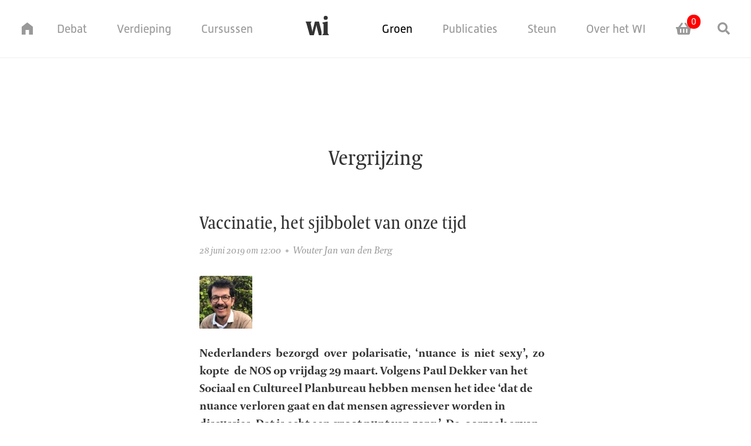

--- FILE ---
content_type: text/html; charset=UTF-8
request_url: https://wi.christenunie.nl/page/50069
body_size: 8799
content:
<!doctype html>
<html lang='nl' class='no-js'>
<head>

<script type='text/javascript' src='/ui/uibase/script/setcookie.js?r=2b0fb64fe3071088dc4630093935479cfe20b7f0'></script>
<script type='text/javascript' src='/l/cookie_control/filter/default/6b86b273ff34fce19d6b804eff5a3f5747ada4eaa22f1d49c01e52ddb7875b4b'></script>
<meta itemprop="pb:time" content="1599567840">
 <meta name='generator' content='Procurios' />
    <meta charset='UTF-8'>
    <meta http-equiv='x-ua-compatible' content='ie=edge'>
    <meta name='viewport' content='width=device-width, initial-scale=1'>

    <title>Weblog Groen 2019-2 - Wetenschappelijk Instituut</title>
    <meta name='author' content='' />
    
    

    <link rel="apple-touch-icon" sizes="180x180" href="/ui/wetenschappelijk-instituut-2019/img/favicon/apple-touch-icon.png">
    <link rel="icon" type="image/png" sizes="32x32" href="/ui/wetenschappelijk-instituut-2019/img/favicon/favicon-32x32.png">
    <link rel="icon" type="image/png" sizes="16x16" href="/ui/wetenschappelijk-instituut-2019/img/favicon/favicon-16x16.png">
    <link rel="manifest" href="/ui/wetenschappelijk-instituut-2019/img/favicon/site.webmanifest">
    <link rel="mask-icon" href="/ui/wetenschappelijk-instituut-2019/img/favicon/safari-pinned-tab.svg" color="#00a5e8">
    <meta name="msapplication-TileColor" content="#00a5e8">
    <meta name="theme-color" content="#ffffff">

    
<link rel='stylesheet' type='text/css' media='print' href='/cache/qqpcqdequ62u.090b7c074f81.css' />
<link rel='stylesheet' type='text/css' media='screen' href='/cache/k5jqz9rdf10x.090b7c074f81.css' />
    <link href="https://use.typekit.net/utu8czm.css" rel="stylesheet" type='text/css'>

    <link rel='stylesheet' type='text/css' media='screen' href='/ui/uibase/style/pbutil.css?rev=936ee22c6760c7601820a01aadeb5a63a9c84a35' />
<script type='text/javascript' src='/ui/uibase/script/prototype/prototype-min.js?rev=2ce7626cd5fcfb3042f3ce6c532d9fd6b7e4e352'></script>
<script type='text/javascript' src='/ui/uibase/script/pblib/pblib.js?rev=397cb9ef2e7dec4e026c879b0066f2807e007912'></script>

    <link rel='stylesheet' media='screen' href='/ui/wetenschappelijk-instituut-2019/modules/mod_webshop2/style/webshop-shopping-cart-new.css?rev=e33cf6af60c5917bfca2cae3a8008acf853f0bf5' type='text/css' />
<link rel='stylesheet' media='print' href='/files/mod_webshop2/style/print.css?rev=90f27f2a516f9ddccfb75efea183f970b74ed131' type='text/css' />
<link rel='stylesheet' media='screen' href='/a/component/CompactShoppingCartProductsPopup-6871/1/wetenschappelijk-instituut-2019/CompactShoppingCartProductsPopup.css?rev=b9919fdbf63aedecd7df0c89116b357a0c642949' type='text/css' />
<link rel='stylesheet' media='screen' href='/ui/wetenschappelijk-instituut-2019/modules/mod_webshop2/style/shopping-cart-compact.css?rev=e9e45f75e3c3e6cee59fbcf64c6ede658429cf04' type='text/css' />
<link rel='alternate' type='application/rss+xml' title='Weblog RSS Feed' href='https://wi.christenunie.nl/l/rss/collect/weblog/1318074' />
<script type='text/javascript'>var digitalData = {"page":{"attributes":{"PBSiteID":"1278919"},"pageInfo":{"pageID":"1318072","pageName":"Weblog Groen 2019-2","language":"nl_NL","breadCrumbs":["Home","Hoofdmenu","Groen","Archief Groen","Weblog Groen 2019-2"]}},"component":[{"componentInfo":{"componentID":"1318074","componentName":"Vergrijzing"},"attributes":{"componentType":"PostList","componentModule":"Weblog"}},{"componentInfo":{"componentID":"1319005","componentName":"Detailpagina Groen archief 2019-2"},"attributes":{"componentType":"Post","componentModule":"Weblog"}}],"cookiePolicy":{"acceptancePolicy":"optIn","cookieTypeCategory":{"tracking":"tracking","statistics":"tracking","external":"external","functional":"essential"},"allowedCookieTypes":{"functional":true,"preferences":true,"statistics":true,"tracking":true,"external":true}},"pageInstanceID":"production"}</script>
    <script>
        window.dataLayer = window.dataLayer || [];
        function gtag(){ dataLayer.push(arguments); }

        gtag('consent', 'default', {"ad_storage":"granted","ad_user_data":"granted","ad_personalization":"granted","analytics_storage":"granted","functionality_storage":"granted","personalization_storage":"granted","security_storage":"granted"});
    </script>
<script>
    (function(w,d,s,l,i){w[l]=w[l]||[];w[l].push({'gtm.start':
        new Date().getTime(),event:'gtm.js'});var f=d.getElementsByTagName(s)[0],
        j=d.createElement(s),dl=l!='dataLayer'?'&l='+l:'';j.async=true;j.src=
        '//www.googletagmanager.com/gtm.js?id='+i+dl;f.parentNode.insertBefore(j,f);
    })(window,document,'script','dataLayer','G-2QBMHWYGRQ');
</script>
<script src="/ui/uibase/vendor/procurios/amdLoader/dist/amdLoader.js?rev=9bccb722e64c55e73bc72ea72ba2b15fd76d1391" data-main data-rev="090b7c074f81"></script><link rel='stylesheet' media='screen' href='/ui/wetenschappelijk-instituut-2019/modules/mod_weblog/style/mod-weblog.css?rev=551de9704aa6e4be367e8647b9bae16eb6f29b51' type='text/css' />
<link rel='stylesheet' media='screen' href='/a/component/Article-6518/1/wetenschappelijk-instituut-2019/Article.css?rev=c402691a4c5463da9efcf7a22d49c74327ba8069' type='text/css' />
<link rel='stylesheet' media='screen' href='/ui/wetenschappelijk-instituut-2019/modules/mod_webshop2/style/webshop-shopping-cart-new.css?rev=e33cf6af60c5917bfca2cae3a8008acf853f0bf5' type='text/css' />
<link rel='stylesheet' media='print' href='/files/mod_webshop2/style/print.css?rev=90f27f2a516f9ddccfb75efea183f970b74ed131' type='text/css' />
<link rel='stylesheet' media='screen' href='/a/component/CompactShoppingCartProductsPopup-6871/1/wetenschappelijk-instituut-2019/CompactShoppingCartProductsPopup.css?rev=b9919fdbf63aedecd7df0c89116b357a0c642949' type='text/css' />
<link rel='stylesheet' media='screen' href='/ui/wetenschappelijk-instituut-2019/modules/mod_webshop2/style/shopping-cart-compact.css?rev=e9e45f75e3c3e6cee59fbcf64c6ede658429cf04' type='text/css' />

    
</head>
<body class=''>
<noscript>
    <iframe src="//www.googletagmanager.com/ns.html?id=G-2QBMHWYGRQ" height="0" width="0" style="display:none; visibility:hidden"></iframe>
</noscript>
    <!-- ProBaseSpider noIndex -->
    <header class='header' role='banner'>
        <div class='header__inner u-contentWidth u-contentWidth--noLimits'>
            <nav id='navigation' class='navigation navigation--main' role='navigation'>
                <a class='icon-home' role='button' href='/'>
                    <span class='u-visuallyHidden'>Home</span>
                </a>
                    <a class='logo logo--regular' href='/' title='@{To the homepage}' tabindex='-1'>
        <img class='logo__image' src='/ui/wetenschappelijk-instituut-2019/img/logo.svg' alt='Logo Wetenschappelijk Instituut CU' />
    </a>
    <div class='logo logo--home'>
        <img class='logo__image' src='/ui/wetenschappelijk-instituut-2019/img/logo--home.svg' alt='Logo Wetenschappelijk Instituut CU' />
    </div>

    <ul class='navigation__mainItems navigation__mainItems--first'><li class="nth-child1"><a href="/debat" aria-haspopup="true" class="sub">Debat</a><ul><li class="nth-child1"><a href="/debat" class="">Debat</a></li><li class="nth-child2"><a href="/opinie" aria-haspopup="true" class="sub">Opinie</a><ul><li class="nth-child1"><a href="/opinie" class="">Opinie</a></li><li class="nth-child2"><a href="/opinie-en-columns" class="">Opinie en columns</a></li><li class="nth-child3"><a href="/maandagmiddagcolumns" class="">Maandagmiddagcolumns</a></li></ul></li><li class="nth-child3"><a href="/bijeenkomsten2" aria-haspopup="true" class="sub">Bijeenkomsten</a><ul><li class="nth-child1"><a href="/bijeenkomsten2" class="">Overzicht</a></li><li class="nth-child2"><a href="/deleeskamer" class="">De Leeskamer</a></li><li class="nth-child3"><a href="/groenlezing-2025" class="">Groenlezing 2025</a></li></ul></li><li class="nth-child4"><a href="/podcast-groenvoer" class="">Podcast &#039;Groenvoer&#039;</a></li></ul></li><li class="nth-child2"><a href="/verdieping" aria-haspopup="true" class="sub">Verdieping</a><ul><li class="nth-child1"><a href="/verdieping" class="">Overzicht</a></li><li class="nth-child2"><a href="/desamenleving" aria-haspopup="true" class="sub">De samenleving</a><ul><li class="nth-child1"><a href="/desamenleving" class="">De samenleving</a></li><li class="nth-child2"><a href="/samenleven" class="">Samen leven</a></li><li class="nth-child3"><a href="/gezin" class="">Gezin</a></li><li class="nth-child4"><a href="/economieengeld" class="">Economie en geld</a></li><li class="nth-child5"><a href="/internationalesamenwerking" class="">Internationale samenwerking</a></li></ul></li><li class="nth-child3"><a href="/hetleven" aria-haspopup="true" class="sub">Het leven</a><ul><li class="nth-child1"><a href="/hetleven" class="">Het leven</a></li><li class="nth-child2"><a href="/zorg" class="">Zorg</a></li><li class="nth-child3"><a href="/waardevolleven" class="">Waardevol leven</a></li><li class="nth-child4"><a href="/zorgvoordeschepping" class="">Zorg voor de schepping</a></li><li class="nth-child5"><a href="/veiligheid" class="">Veiligheid</a></li></ul></li><li class="nth-child4"><a href="/devrijheid" aria-haspopup="true" class="sub">De vrijheid</a><ul><li class="nth-child1"><a href="/devrijheid" class="">De vrijheid</a></li><li class="nth-child2"><a href="/geloofsvrijheid" class="">Geloofsvrijheid</a></li><li class="nth-child3"><a href="/integratie" class="">Integratie</a></li><li class="nth-child4"><a href="/islam" class="">Islam</a></li></ul></li><li class="nth-child5"><a href="/christelijkepolitiek" aria-haspopup="true" class="sub">Christelijke politiek</a><ul><li class="nth-child1"><a href="/christelijkepolitiek" class="">Christelijke politiek</a></li><li class="nth-child2"><a href="/christelijkepolitiekseculieretijd" class="">Christelijke politiek in een seculiere tijd</a></li><li class="nth-child3"><a href="/katholiekepolitiek" class="">Katholieke politiek</a></li><li class="nth-child4"><a href="/christelijkepolitiekwereldwijd" class="">Christelijke politiek wereldwijd</a></li><li class="nth-child5"><a href="/beginselverklaring" class="">Beginselverklaring</a></li></ul></li></ul></li><li class="nth-child3"><a href="/overzicht-cursussen" aria-haspopup="true" class="sub">Cursussen</a><ul><li class="nth-child1"><a href="/overzicht-cursussen" class="">Overzicht cursussen</a></li><li class="nth-child2"><a href="/fellows" class="">Fellowsprogramma</a></li><li class="nth-child3"><a href="/summer-school" class="">Summer school</a></li><li class="nth-child4"><a href="/masterclass" target="_blank" rel="noopener noreferrer" class="external-link">Masterclass</a></li></ul></li></ul><ul class='navigation__mainItems navigation__mainItems--second'><li class="nth-child1 active"><a href="/groen" aria-haspopup="true" class="sub">Groen</a><ul><li class="nth-child1"><a href="/groen" class="">Groen</a></li><li class="nth-child2"><a href="/archiefgroen" class="">Archief Groen</a></li><li class="nth-child3"><a href="/proefnummer" class="">Proefnummer</a></li></ul></li><li class="nth-child2"><a href="/webshop" aria-haspopup="true" class="sub">Publicaties</a><ul><li class="nth-child1"><a href="/webshop" class="">Webshop</a></li><li class="nth-child2"><a href="/winkelwagen" class="">Winkelwagen</a></li></ul></li><li class="nth-child3"><a href="/donateurs" aria-haspopup="true" class="sub">Steun</a><ul><li class="nth-child1"><a href="/donateurs" class="">Waarom het WI?</a></li><li class="nth-child2"><a href="/word-donateur" class="">Word donateur</a></li><li class="nth-child3"><a href="/eenmalige-gift" class="">Eenmalige gift</a></li><li class="nth-child4"><a href="/nalaten" class="">Nalatenschap</a></li><li class="nth-child5"><a href="/anbi" class="">ANBI</a></li></ul></li><li class="nth-child4"><a href="/over-het-wi" aria-haspopup="true" class="sub">Over het WI</a><ul><li class="nth-child1"><a href="/over-het-wi" class="">Missie</a></li><li class="nth-child2"><a href="/medewerkers" class="">Medewerkers</a></li><li class="nth-child3"><a href="/curatorium" class="">Bestuur</a></li><li class="nth-child4"><a href="/contact" class="">Contact</a></li></ul></li></ul>

            </nav>
            
            <!-- ProBaseSpider noIndex -->
            <form method='get' action='/k/searchengine' id='quick-search' class='quickSearch'>
            <fieldset><label for='searchfield'>Zoeken: </label>
            <input id='searchfield' type='text' name='q' value='' />
            <button type='submit'><span class='inner-button'>Zoeken</span></button></fieldset></form>
            <!-- /ProBaseSpider -->
            <div class='header__shoppingcart'>

    
    <article id='art_1280781' class='article article--snippet' >
        <div class='article__content u-contentWidth'>
                        <div class='shopping-cart-compact' id='webshop-shopping-cart-snippet'>
            <h3>Mijn winkelmand</h3>
        <a href='/winkelwagen'>
        <span class='shopping-cart-compact__numberOfArticles'>0</span>
        <span class='icon-cart'></span>
    </a>
</div>
        </div>
    </article></div>
            <a class='search__toggle icon-search' role='button' href='/sitemap'>
                <span class='u-visuallyHidden'>Search</span>
            </a>
            <a class='logo' href='/' title='To the homepage'>
                <img class='logo__image' src='/ui/wetenschappelijk-instituut-2019/img/logo.svg' alt='Logo Wetenschappelijk Instituut CU' />
            </a>
            <a class='navigation__toggle icon-menu' role='button' href='#mobileNavigation'>
                <span class='u-visuallyHidden'>Jump to mobile navigation</span>
                <span class='u-visuallyHidden' aria-hidden='true'>Menu</span>
            </a>
        </div>
        <div class='navigationDrawer' role='navigation' tabindex='-1'>
            <nav id='mobileNavigation' class='navigation navigation--mobile'>
                
    <ul><li class="nth-child1"><a href="/debat" aria-haspopup="true" class="sub">Debat</a><ul><li class="nth-child1"><a href="/debat" class="">Debat</a></li><li class="nth-child2"><a href="/opinie" aria-haspopup="true" class="sub">Opinie</a><ul><li class="nth-child1"><a href="/opinie" class="">Opinie</a></li><li class="nth-child2"><a href="/opinie-en-columns" class="">Opinie en columns</a></li><li class="nth-child3"><a href="/maandagmiddagcolumns" class="">Maandagmiddagcolumns</a></li></ul></li><li class="nth-child3"><a href="/bijeenkomsten2" aria-haspopup="true" class="sub">Bijeenkomsten</a><ul><li class="nth-child1"><a href="/bijeenkomsten2" class="">Overzicht</a></li><li class="nth-child2"><a href="/deleeskamer" class="">De Leeskamer</a></li><li class="nth-child3"><a href="/groenlezing-2025" class="">Groenlezing 2025</a></li></ul></li><li class="nth-child4"><a href="/podcast-groenvoer" class="">Podcast &#039;Groenvoer&#039;</a></li></ul></li><li class="nth-child2"><a href="/verdieping" aria-haspopup="true" class="sub">Verdieping</a><ul><li class="nth-child1"><a href="/verdieping" class="">Overzicht</a></li><li class="nth-child2"><a href="/desamenleving" aria-haspopup="true" class="sub">De samenleving</a><ul><li class="nth-child1"><a href="/desamenleving" class="">De samenleving</a></li><li class="nth-child2"><a href="/samenleven" class="">Samen leven</a></li><li class="nth-child3"><a href="/gezin" class="">Gezin</a></li><li class="nth-child4"><a href="/economieengeld" class="">Economie en geld</a></li><li class="nth-child5"><a href="/internationalesamenwerking" class="">Internationale samenwerking</a></li></ul></li><li class="nth-child3"><a href="/hetleven" aria-haspopup="true" class="sub">Het leven</a><ul><li class="nth-child1"><a href="/hetleven" class="">Het leven</a></li><li class="nth-child2"><a href="/zorg" class="">Zorg</a></li><li class="nth-child3"><a href="/waardevolleven" class="">Waardevol leven</a></li><li class="nth-child4"><a href="/zorgvoordeschepping" class="">Zorg voor de schepping</a></li><li class="nth-child5"><a href="/veiligheid" class="">Veiligheid</a></li></ul></li><li class="nth-child4"><a href="/devrijheid" aria-haspopup="true" class="sub">De vrijheid</a><ul><li class="nth-child1"><a href="/devrijheid" class="">De vrijheid</a></li><li class="nth-child2"><a href="/geloofsvrijheid" class="">Geloofsvrijheid</a></li><li class="nth-child3"><a href="/integratie" class="">Integratie</a></li><li class="nth-child4"><a href="/islam" class="">Islam</a></li></ul></li><li class="nth-child5"><a href="/christelijkepolitiek" aria-haspopup="true" class="sub">Christelijke politiek</a><ul><li class="nth-child1"><a href="/christelijkepolitiek" class="">Christelijke politiek</a></li><li class="nth-child2"><a href="/christelijkepolitiekseculieretijd" class="">Christelijke politiek in een seculiere tijd</a></li><li class="nth-child3"><a href="/katholiekepolitiek" class="">Katholieke politiek</a></li><li class="nth-child4"><a href="/christelijkepolitiekwereldwijd" class="">Christelijke politiek wereldwijd</a></li><li class="nth-child5"><a href="/beginselverklaring" class="">Beginselverklaring</a></li></ul></li></ul></li><li class="nth-child3"><a href="/overzicht-cursussen" aria-haspopup="true" class="sub">Cursussen</a><ul><li class="nth-child1"><a href="/overzicht-cursussen" class="">Overzicht cursussen</a></li><li class="nth-child2"><a href="/fellows" class="">Fellowsprogramma</a></li><li class="nth-child3"><a href="/summer-school" class="">Summer school</a></li><li class="nth-child4"><a href="/masterclass" target="_blank" rel="noopener noreferrer" class="external-link">Masterclass</a></li></ul></li><li class="nth-child4 active"><a href="/groen" aria-haspopup="true" class="sub">Groen</a><ul><li class="nth-child1"><a href="/groen" class="">Groen</a></li><li class="nth-child2"><a href="/archiefgroen" class="">Archief Groen</a></li><li class="nth-child3"><a href="/proefnummer" class="">Proefnummer</a></li></ul></li><li class="nth-child5"><a href="/webshop" aria-haspopup="true" class="sub">Publicaties</a><ul><li class="nth-child1"><a href="/webshop" class="">Webshop</a></li><li class="nth-child2"><a href="/winkelwagen" class="">Winkelwagen</a></li></ul></li><li class="nth-child6"><a href="/donateurs" aria-haspopup="true" class="sub">Steun</a><ul><li class="nth-child1"><a href="/donateurs" class="">Waarom het WI?</a></li><li class="nth-child2"><a href="/word-donateur" class="">Word donateur</a></li><li class="nth-child3"><a href="/eenmalige-gift" class="">Eenmalige gift</a></li><li class="nth-child4"><a href="/nalaten" class="">Nalatenschap</a></li><li class="nth-child5"><a href="/anbi" class="">ANBI</a></li></ul></li><li class="nth-child7"><a href="/over-het-wi" aria-haspopup="true" class="sub">Over het WI</a><ul><li class="nth-child1"><a href="/over-het-wi" class="">Missie</a></li><li class="nth-child2"><a href="/medewerkers" class="">Medewerkers</a></li><li class="nth-child3"><a href="/curatorium" class="">Bestuur</a></li><li class="nth-child4"><a href="/contact" class="">Contact</a></li></ul></li></ul>
            </nav>
            <div class='navigationDrawer__icons'>
                <a class='icon-cart icon-cart--mobile' role='button' href='/shoppingcart'>
                    <span class='u-visuallyHidden'>Shoppingcart</span>
                </a>
                <a class='search__toggle--mobile icon-search' role='button' href='/zoeken'>
                    <span class='u-visuallyHidden'>Search</span>
                </a>
            </div>
        </div>
    </header>

    <main id='content' class='main' role='main' tabindex='-1'>
        <!-- /ProBaseSpider -->
        <h1 class='u-visuallyHidden'>Weblog Groen 2019-2</h1>
        

    
    <article id='art_1318074' class='article article--snippet' >
        <div class='article__content u-contentWidth'>
                            <h2 class='article__title'>Vergrijzing</h2>
                        <div id='weblog-list-1'></div>

<div class='postList postList--intro u-contentWidth--small'>
			<ol class='postListIntro__list'>
							<li class='postListIntro__post first'>
                    <h2 class='postListIntro__title'>
                        <a class='postListIntro__titleLink' rel='bookmark' title='Show complete post' href='https://wi.christenunie.nl/page/50069/2019/06/28?weblog-postTitle=Vaccinatie-het-sjibbolet-van-onze-tijd'>Vaccinatie, het sjibbolet van onze tijd</a>
                    </h2>

                                            <p class='weblogMeta'>
                                                            <span class='weblogMeta__date u-preTitle'>28 juni 2019 om 12:00</span>
                            
                                                            <span class='weblogMeta__authors'>
                                    <span class='weblogMeta__authorDescription'>by</span> <span class='weblogMeta__author'>Wouter Jan van den Berg</span>                                </span>
                                                    </p>
                    
					<div class='postListIntro__introduction'>
													<a class='postListIntro__image' href='https://wi.christenunie.nl/page/50069/2019/06/28?weblog-postTitle=Vaccinatie-het-sjibbolet-van-onze-tijd' title='Read Vaccinatie, het sjibbolet van onze tijd'><img src="/l/library/download/urn:uuid:98e54d19-2227-4b15-aad3-dff6d28ea0c3/13+foto+wouter+jan.jpg?scaleType=1&amp;width=90&amp;height=90"alt="" title="" width="90" height="90" /></a>
						
						<p><strong>Nederlanders&nbsp; bezorgd&nbsp; over&nbsp; polarisatie,&nbsp; &lsquo;nuance&nbsp; is&nbsp; niet&nbsp; sexy&rsquo;,&nbsp; zo kopte&nbsp; de NOS op vrijdag 29 maart. Volgens Paul Dekker van het Sociaal en Cultureel Planbureau hebben mensen het idee &lsquo;dat de nuance verloren gaat en dat mensen agressiever worden in discussies. Dat is echt een groot punt van zorg.&rsquo;&nbsp; De&nbsp; oorzaak ervan zien veel Nederlanders bij internet en sociale media. De zorg is dat mensen &lsquo;mede daardoor een zekere druk ervaren om een standpunt in te nemen&rsquo;. Dat geldt zeker bij vaccinatie. Ook dat debat polariseert steeds meer: je bent voor of je bent tegen. En ook hier raakt de nuance zoek. Als we de media moeten geloven regeert bij voorstanders de ratio, de wetenschap, en bij tegenstanders het gevoel, de intu&iuml;tie, ofwel alles wat niet wetenschappelijk te onderbouwen is. Het wordt hoog tijd dat we&nbsp; beter met elkaar omgaan in het debat. Het is tijd voor echt gesprek.</strong></p>
					</div>

					<p class='postListIntro__readMore'>
                        <a class='postListIntro__readMoreLink u-arrowLink icon-arrowRight' rel='bookmark' href='https://wi.christenunie.nl/page/50069/2019/06/28?weblog-postTitle=Vaccinatie-het-sjibbolet-van-onze-tijd'>Lees verder</a>
                    </p>

                    				</li>
							<li class='postListIntro__post last'>
                    <h2 class='postListIntro__title'>
                        <a class='postListIntro__titleLink' rel='bookmark' title='Show complete post' href='https://wi.christenunie.nl/page/50069/2019/06/28?weblog-postTitle=Niet-langer-vanzelfsprekend-maar-zeker-niet-onmogelijk'>Niet langer vanzelfsprekend, maar zeker niet onmogelijk</a>
                    </h2>

                                            <p class='weblogMeta'>
                                                            <span class='weblogMeta__date u-preTitle'>28 juni 2019 om 12:00</span>
                            
                                                            <span class='weblogMeta__authors'>
                                    <span class='weblogMeta__authorDescription'>by</span> <span class='weblogMeta__author'>Annika van den Belt</span>, <span class='weblogMeta__author'>Annemarie de Bruin</span>                                </span>
                                                    </p>
                    
					<div class='postListIntro__introduction'>
						
						<p><strong>Dat christelijke jongeren op christelijke partijen stemmen moeten we niet als vanzelfsprekend veronderstellen. De ervaring van PerspectieF in verkiezingstijd leert anders. In dit artikel kijken twee oud-bestuursleden naar de achtergrond van kiesgedrag onder jongeren. Door middel van eerder onderzoek en op basis van een enqu&ecirc;te onder christelijke studenten is uitgezocht wat mogelijke verklaringen zijn voor deze trend. Er is werk aan de winkel voor de partij!</strong></p>
					</div>

					<p class='postListIntro__readMore'>
                        <a class='postListIntro__readMoreLink u-arrowLink icon-arrowRight' rel='bookmark' href='https://wi.christenunie.nl/page/50069/2019/06/28?weblog-postTitle=Niet-langer-vanzelfsprekend-maar-zeker-niet-onmogelijk'>Lees verder</a>
                    </p>

                    				</li>
							<li class='postListIntro__post last'>
                    <h2 class='postListIntro__title'>
                        <a class='postListIntro__titleLink' rel='bookmark' title='Show complete post' href='https://wi.christenunie.nl/page/50069/2019/06/28?weblog-postTitle=Alleen-maar-verliezers'>Alleen maar verliezers</a>
                    </h2>

                                            <p class='weblogMeta'>
                                                            <span class='weblogMeta__date u-preTitle'>28 juni 2019 om 12:00</span>
                            
                                                            <span class='weblogMeta__authors'>
                                    <span class='weblogMeta__authorDescription'>by</span> <span class='weblogMeta__author'>Wouter Beekers</span>                                </span>
                                                    </p>
                    
					<div class='postListIntro__introduction'>
													<a class='postListIntro__image' href='https://wi.christenunie.nl/page/50069/2019/06/28?weblog-postTitle=Alleen-maar-verliezers' title='Read Alleen maar verliezers'><img src="/l/library/download/urn:uuid:60489928-5f3b-4528-a8bc-12b05a881c97/wouter+column.jpg?scaleType=1&amp;width=90&amp;height=90"alt="" title="" width="90" height="90" /></a>
						
						<p><strong>Dit was toch wel de lente van onverwachtse uitslagen. Groot was de verbazing in maart, toen Forum voor Democratie niet alleen winst boekte, maar ook de grootste werd. Daarna dook tussen de tweestrijd op rechts plotseling de Partij van de Arbeid op. Bij alle duidingen heb ik echter in toenemende mate moeite met het begrip &lsquo;winnaar&rsquo;.</strong></p>
					</div>

					<p class='postListIntro__readMore'>
                        <a class='postListIntro__readMoreLink u-arrowLink icon-arrowRight' rel='bookmark' href='https://wi.christenunie.nl/page/50069/2019/06/28?weblog-postTitle=Alleen-maar-verliezers'>Lees verder</a>
                    </p>

                    				</li>
							<li class='postListIntro__post last'>
                    <h2 class='postListIntro__title'>
                        <a class='postListIntro__titleLink' rel='bookmark' title='Show complete post' href='https://wi.christenunie.nl/page/50069/2019/06/28?weblog-postTitle=Lokaal-cultuurbeleid'>Lokaal cultuurbeleid</a>
                    </h2>

                                            <p class='weblogMeta'>
                                                            <span class='weblogMeta__date u-preTitle'>28 juni 2019 om 12:00</span>
                            
                                                            <span class='weblogMeta__authors'>
                                    <span class='weblogMeta__authorDescription'>by</span> <span class='weblogMeta__author'>Addy Plieger</span>                                </span>
                                                    </p>
                    
					<div class='postListIntro__introduction'>
													<a class='postListIntro__image' href='https://wi.christenunie.nl/page/50069/2019/06/28?weblog-postTitle=Lokaal-cultuurbeleid' title='Read Lokaal cultuurbeleid'><img src="/l/library/download/urn:uuid:3482f0b4-01b8-40dd-a1d3-b2171212a612/11+foto+addy.jpg?scaleType=1&amp;width=90&amp;height=90"alt="" title="" width="60" height="90" /></a>
						
						<p><strong>Het gaat vaak om miljoenen. Dikwijls ook nog eens gevolgd door overschrijdingen. Want dan blijkt de bouw van dat iconische theater of dat op-de-kaart-zettende evenement toch duurder dan begroot. Wil je als stad een beetje meetellen, dan moet je toch investeren in cultuur? Maar hoe dan? Voor raadsleden zijn cultuurdossiers vaak hoofdpijndossiers. Daarom een kleine zoektocht naar de waarde en de grenzen van lokaal cultuurbeleid.&nbsp;</strong></p>
					</div>

					<p class='postListIntro__readMore'>
                        <a class='postListIntro__readMoreLink u-arrowLink icon-arrowRight' rel='bookmark' href='https://wi.christenunie.nl/page/50069/2019/06/28?weblog-postTitle=Lokaal-cultuurbeleid'>Lees verder</a>
                    </p>

                    				</li>
							<li class='postListIntro__post last'>
                    <h2 class='postListIntro__title'>
                        <a class='postListIntro__titleLink' rel='bookmark' title='Show complete post' href='https://wi.christenunie.nl/page/50069/2019/06/28?weblog-postTitle=De-overheid-gaat-eenzaamheid-niet-oplossen'>&#039;De overheid gaat eenzaamheid niet oplossen&#039;</a>
                    </h2>

                                            <p class='weblogMeta'>
                                                            <span class='weblogMeta__date u-preTitle'>28 juni 2019 om 12:00</span>
                            
                                                            <span class='weblogMeta__authors'>
                                    <span class='weblogMeta__authorDescription'>by</span> <span class='weblogMeta__author'>Laurens Wijmenga</span>, <span class='weblogMeta__author'>Lambert Pasterkamp</span>                                </span>
                                                    </p>
                    
					<div class='postListIntro__introduction'>
													<a class='postListIntro__image' href='https://wi.christenunie.nl/page/50069/2019/06/28?weblog-postTitle=De-overheid-gaat-eenzaamheid-niet-oplossen' title='Read &#039;De overheid gaat eenzaamheid niet oplossen&#039;'><img src="/l/library/download/urn:uuid:02d92b5b-095c-428c-9359-17d6d12a8232/te+rietstap+en+jonkman.jpg?scaleType=1&amp;width=90&amp;height=90"alt="" title="" width="90" height="65" /></a>
						
						<p>&nbsp;<strong>Een van de speerpunten van het manifest <em>Waardig ouder worden </em>is: zet alles op alles om eenzaamheid bij ouderen te voorkomen. De nationale discussie over dit manifest krijgt op verschillende plekken een lokaal staartje. We </strong><strong>spraken ChristenUnie-wethouders Alwin te Rietstap uit plattelandsgemeente Hardenberg en Inge Jongman uit de stad Groningen over hun voornemen om eenzaamheid onder ouderen tegen te gaan. De overheid moet zich volgens hen bescheiden opstellen in de aanpak van eenzaamheid. Bewustwording onder burgers bevorderen is een belangrijke stap. En hoewel sociale netwerken op het platteland sterker zijn dan in de stad, kan eenzaamheid op het platteland des te schrijnender zijn.</strong></p>
					</div>

					<p class='postListIntro__readMore'>
                        <a class='postListIntro__readMoreLink u-arrowLink icon-arrowRight' rel='bookmark' href='https://wi.christenunie.nl/page/50069/2019/06/28?weblog-postTitle=De-overheid-gaat-eenzaamheid-niet-oplossen'>Lees verder</a>
                    </p>

                    				</li>
							<li class='postListIntro__post last'>
                    <h2 class='postListIntro__title'>
                        <a class='postListIntro__titleLink' rel='bookmark' title='Show complete post' href='https://wi.christenunie.nl/page/50069/2019/06/28?weblog-postTitle=Grijs-is-een-mengsel-van-tegenstellingen'>&#039;Grijs is een mengsel van tegenstellingen...&#039;</a>
                    </h2>

                                            <p class='weblogMeta'>
                                                            <span class='weblogMeta__date u-preTitle'>28 juni 2019 om 12:00</span>
                            
                                                            <span class='weblogMeta__authors'>
                                    <span class='weblogMeta__authorDescription'>by</span> <span class='weblogMeta__author'>Els Kooij</span>                                </span>
                                                    </p>
                    
					<div class='postListIntro__introduction'>
													<a class='postListIntro__image' href='https://wi.christenunie.nl/page/50069/2019/06/28?weblog-postTitle=Grijs-is-een-mengsel-van-tegenstellingen' title='Read &#039;Grijs is een mengsel van tegenstellingen...&#039;'><img src="/l/library/download/urn:uuid:c46530c0-75f7-4713-8eff-89088c9f77e8/3+foto+els+kooij.jpg?scaleType=1&amp;width=90&amp;height=90"alt="" title="" width="65" height="90" /></a>
						
						<p><strong>Als kind stond ik eens te kijken naar een schilderij van mijn vader. Het was een vierkant op zijn punt, onderin gevuld met oranje balkjes en bovenin met blauwe. Waar de balkjes elkaar raakten kleurden ze grijs. Er stond een, voor mij als kind, cryptische zin bij: &ldquo;Grijs is een mengsel van tegenstellingen&hellip;&rdquo; Mijn vader vertelde me dat de kleur grijs ontstaat wanneer je tegengestelde kleuren (zoals blauw en oranje) met elkaar mengt.</strong></p>
					</div>

					<p class='postListIntro__readMore'>
                        <a class='postListIntro__readMoreLink u-arrowLink icon-arrowRight' rel='bookmark' href='https://wi.christenunie.nl/page/50069/2019/06/28?weblog-postTitle=Grijs-is-een-mengsel-van-tegenstellingen'>Lees verder</a>
                    </p>

                    				</li>
							<li class='postListIntro__post last'>
                    <h2 class='postListIntro__title'>
                        <a class='postListIntro__titleLink' rel='bookmark' title='Show complete post' href='https://wi.christenunie.nl/page/50069/2019/06/28?weblog-postTitle=En-dan-nu-de-broederschap'>En dan nu: de broederschap</a>
                    </h2>

                                            <p class='weblogMeta'>
                                                            <span class='weblogMeta__date u-preTitle'>28 juni 2019 om 12:00</span>
                            
                                                            <span class='weblogMeta__authors'>
                                    <span class='weblogMeta__authorDescription'>by</span> <span class='weblogMeta__author'>Jan Smelik</span>                                </span>
                                                    </p>
                    
					<div class='postListIntro__introduction'>
													<a class='postListIntro__image' href='https://wi.christenunie.nl/page/50069/2019/06/28?weblog-postTitle=En-dan-nu-de-broederschap' title='Read En dan nu: de broederschap'><img src="/l/library/download/urn:uuid:46d760d8-a1ce-450a-b26c-a8922542209b/6+foto+jan+smelik+2018.jpeg?scaleType=1&amp;width=90&amp;height=90"alt="" title="" width="90" height="49" /></a>
						
						<p><strong>Een jaar geleden verscheen het rapport <em>De juiste zorg op de juiste plek</em>. Hierin wordt een goede analyse gegeven van de situatie in de zorg. Conclusie: de gezondheid van Nederlanders kan zoveel beter. En: onze zorg is goed, maar moet zoveel beter. De basisgedachte &lsquo;van ziekte en zorg naar gezondheid en gedrag&rsquo; wordt inmiddels breed erkend en wordt in het rapport verwoord: &lsquo;We denken te veel in termen van behandeling en zorg. We mogen veel meer denken in termen van gezondheid en </strong><strong>welzijn. (...) Beter is daarom het functioneren van mensen en hun omgeving centraal te stellen. Niet alleen medisch, maar ook sociaal.&rsquo; Gevolgd door een indrukwekkende opsomming van wat er allemaal moet veranderen. Echter, in het rapport wordt </strong><strong>een heel belangrijke ontwikkeling overgeslagen: moderne <em>naoberzorg</em>, die zich organiseert in lokale bewonersinitiatieven. En dat is nu juist wat we nodig hebben in een zorgstelsel dat steeds meer onder druk komt te staan.</strong></p>
					</div>

					<p class='postListIntro__readMore'>
                        <a class='postListIntro__readMoreLink u-arrowLink icon-arrowRight' rel='bookmark' href='https://wi.christenunie.nl/page/50069/2019/06/28?weblog-postTitle=En-dan-nu-de-broederschap'>Lees verder</a>
                    </p>

                    				</li>
							<li class='postListIntro__post last'>
                    <h2 class='postListIntro__title'>
                        <a class='postListIntro__titleLink' rel='bookmark' title='Show complete post' href='https://wi.christenunie.nl/page/50069/2019/06/28?weblog-postTitle=Onze-wetgeving-is-niet-ingericht-op-vitale-ouderen'>&#039;Onze wetgeving is niet ingericht op vitale ouderen&#039;</a>
                    </h2>

                                            <p class='weblogMeta'>
                                                            <span class='weblogMeta__date u-preTitle'>28 juni 2019 om 12:00</span>
                            
                                                            <span class='weblogMeta__authors'>
                                    <span class='weblogMeta__authorDescription'>by</span> <span class='weblogMeta__author'>Esther Paul-Jonker</span>                                </span>
                                                    </p>
                    
					<div class='postListIntro__introduction'>
													<a class='postListIntro__image' href='https://wi.christenunie.nl/page/50069/2019/06/28?weblog-postTitle=Onze-wetgeving-is-niet-ingericht-op-vitale-ouderen' title='Read &#039;Onze wetgeving is niet ingericht op vitale ouderen&#039;'><img src="/l/library/download/urn:uuid:21db3537-a098-46c6-b540-a9581801f697/esther+paul.jpg?scaleType=1&amp;width=90&amp;height=90"alt="" title="" width="90" height="47" /></a>
						
						<p><strong>De Raad voor Volksgezondheid en Samenleving (RVS) brengt dit najaar het rapport <em>Gelukkig worden we ouder </em>uit. In dit rapport zoekt de RVS naar </strong><strong>antwoorden</strong><strong></strong><strong>op de vraag hoe we beter kunnen omgaan met de steeds grotere groep fitte ouderen. We vroegen aan RVS-lid Greet Prins om alvast een tipje van de sluier op te lichten.</strong></p>
					</div>

					<p class='postListIntro__readMore'>
                        <a class='postListIntro__readMoreLink u-arrowLink icon-arrowRight' rel='bookmark' href='https://wi.christenunie.nl/page/50069/2019/06/28?weblog-postTitle=Onze-wetgeving-is-niet-ingericht-op-vitale-ouderen'>Lees verder</a>
                    </p>

                    				</li>
							<li class='postListIntro__post last'>
                    <h2 class='postListIntro__title'>
                        <a class='postListIntro__titleLink' rel='bookmark' title='Show complete post' href='https://wi.christenunie.nl/page/50069/2019/06/28?weblog-postTitle=Hoera-we-worden-oud-Oeps'>Hoera, we worden oud! Oeps!</a>
                    </h2>

                                            <p class='weblogMeta'>
                                                            <span class='weblogMeta__date u-preTitle'>28 juni 2019 om 12:00</span>
                            
                                                            <span class='weblogMeta__authors'>
                                    <span class='weblogMeta__authorDescription'>by</span> <span class='weblogMeta__author'>Govert Buijs</span>                                </span>
                                                    </p>
                    
					<div class='postListIntro__introduction'>
													<a class='postListIntro__image' href='https://wi.christenunie.nl/page/50069/2019/06/28?weblog-postTitle=Hoera-we-worden-oud-Oeps' title='Read Hoera, we worden oud! Oeps!'><img src="/l/library/download/urn:uuid:23c0130e-9f15-4518-8a81-5dc4491c9058/govert+buijs.jpg?scaleType=1&amp;width=90&amp;height=90"alt="" title="" width="69" height="90" /></a>
						
						<p><strong>Middenin in een vaak nogal pessimistisch getoonzette tijd is het goed met een juichende klaroenstoot te beginnen: een van de meest spectaculaire bewijzen van vooruitgang is de stijging van de levensverwachting in de afgelopen twee eeuwen. Hoe mooi het ook is dat we gezamenlijk ouder worden, we zullen onze samenleving er wel op in moeten richten. We leven nu in een nogal junior-gerichte samenleving, terwijl we te maken hebben met groeiende senioriteit. Waar gaat het mis met de inrichting van onze samenleving? En hoe kunnen we op een creatieve manier meer ruimte voor senioriteit realiseren?</strong></p>
					</div>

					<p class='postListIntro__readMore'>
                        <a class='postListIntro__readMoreLink u-arrowLink icon-arrowRight' rel='bookmark' href='https://wi.christenunie.nl/page/50069/2019/06/28?weblog-postTitle=Hoera-we-worden-oud-Oeps'>Lees verder</a>
                    </p>

                    				</li>
							<li class='postListIntro__post last'>
                    <h2 class='postListIntro__title'>
                        <a class='postListIntro__titleLink' rel='bookmark' title='Show complete post' href='https://wi.christenunie.nl/page/50069/2019/06/28?weblog-postTitle=Groen-en-fris-in-grijze-dagen'>Groen en fris in grijze dagen</a>
                    </h2>

                                            <p class='weblogMeta'>
                                                            <span class='weblogMeta__date u-preTitle'>28 juni 2019 om 12:00</span>
                            
                                                            <span class='weblogMeta__authors'>
                                    <span class='weblogMeta__authorDescription'>by</span> <span class='weblogMeta__author'>Esther Paul-Jonker</span>                                </span>
                                                    </p>
                    
					<div class='postListIntro__introduction'>
													<a class='postListIntro__image' href='https://wi.christenunie.nl/page/50069/2019/06/28?weblog-postTitle=Groen-en-fris-in-grijze-dagen' title='Read Groen en fris in grijze dagen'><img src="/l/library/download/urn:uuid:21db3537-a098-46c6-b540-a9581801f697/esther+paul.jpg?scaleType=1&amp;width=90&amp;height=90"alt="" title="" width="90" height="47" /></a>
						
						<p><strong>In mijn studententijd bezochten mijn vrienden en ik frequent klassieke concerten. Met gratis vervoer en bijna gratis toegang kwamen we in de gerenommeerdste zalen van het land. Grinnikend constateerden we dan dat we de gemiddelde leeftijd er flink naar beneden haalden. Inmiddels is de tijd om zulke concerten te bezoeken spaarzaam en ook het leeftijdsverschil is danig geslonken. Maar ik heb ondertussen wel de grote betekenis van al die luisterende grijze hoofden ontdekt: door hun bezoek houden ze dit soort culturele voorzieningen in stand.</strong></p>
					</div>

					<p class='postListIntro__readMore'>
                        <a class='postListIntro__readMoreLink u-arrowLink icon-arrowRight' rel='bookmark' href='https://wi.christenunie.nl/page/50069/2019/06/28?weblog-postTitle=Groen-en-fris-in-grijze-dagen'>Lees verder</a>
                    </p>

                    				</li>
					</ol>
	
    </div>

        </div>
    </article>
        <!-- ProBaseSpider noIndex -->
    </main>

    <footer id='footer' class='footer'>
        <div class='u-contentWidth--large'>
            <nav class='navigation navigation--footer'>
                
    <ul><li class="nth-child1"><a href="/debat" aria-haspopup="true" class="sub">Debat</a><ul><li class="nth-child1"><a href="/debat" class="">Debat</a></li><li class="nth-child2"><a href="/opinie" class="">Opinie</a></li><li class="nth-child3"><a href="/bijeenkomsten2" class="">Bijeenkomsten</a></li><li class="nth-child4"><a href="/podcast-groenvoer" class="">Podcast &#039;Groenvoer&#039;</a></li></ul></li><li class="nth-child2"><a href="/verdieping" aria-haspopup="true" class="sub">Verdieping</a><ul><li class="nth-child1"><a href="/verdieping" class="">Overzicht</a></li><li class="nth-child2"><a href="/desamenleving" class="">De samenleving</a></li><li class="nth-child3"><a href="/hetleven" class="">Het leven</a></li><li class="nth-child4"><a href="/devrijheid" class="">De vrijheid</a></li><li class="nth-child5"><a href="/christelijkepolitiek" class="">Christelijke politiek</a></li></ul></li><li class="nth-child3"><a href="/overzicht-cursussen" aria-haspopup="true" class="sub">Cursussen</a><ul><li class="nth-child1"><a href="/overzicht-cursussen" class="">Overzicht cursussen</a></li><li class="nth-child2"><a href="/fellows" class="">Fellowsprogramma</a></li><li class="nth-child3"><a href="/summer-school" class="">Summer school</a></li><li class="nth-child4"><a href="/masterclass" target="_blank" rel="noopener noreferrer" class="external-link">Masterclass</a></li></ul></li><li class="nth-child4 active"><a href="/groen" aria-haspopup="true" class="sub">Groen</a><ul><li class="nth-child1"><a href="/groen" class="">Groen</a></li><li class="nth-child2"><a href="/archiefgroen" class="">Archief Groen</a></li><li class="nth-child3"><a href="/proefnummer" class="">Proefnummer</a></li></ul></li><li class="nth-child5"><a href="/webshop" aria-haspopup="true" class="sub">Publicaties</a><ul><li class="nth-child1"><a href="/webshop" class="">Webshop</a></li><li class="nth-child2"><a href="/winkelwagen" class="">Winkelwagen</a></li></ul></li><li class="nth-child6"><a href="/donateurs" aria-haspopup="true" class="sub">Steun</a><ul><li class="nth-child1"><a href="/donateurs" class="">Waarom het WI?</a></li><li class="nth-child2"><a href="/word-donateur" class="">Word donateur</a></li><li class="nth-child3"><a href="/eenmalige-gift" class="">Eenmalige gift</a></li><li class="nth-child4"><a href="/nalaten" class="">Nalatenschap</a></li><li class="nth-child5"><a href="/anbi" class="">ANBI</a></li></ul></li><li class="nth-child7"><a href="/over-het-wi" aria-haspopup="true" class="sub">Over het WI</a><ul><li class="nth-child1"><a href="/over-het-wi" class="">Missie</a></li><li class="nth-child2"><a href="/medewerkers" class="">Medewerkers</a></li><li class="nth-child3"><a href="/curatorium" class="">Bestuur</a></li><li class="nth-child4"><a href="/contact" class="">Contact</a></li></ul></li></ul>
            </nav>
            <div class='footer__bottom'>
                <nav class='footer__links'>
    <ul><li class="nth-child1"><a href="/privacybeleid" class="">Privacybeleid</a></li><li class="nth-child2"><a href="/sitemap" class="">Sitemap</a></li><li class="nth-child3"><a href="/anbi" class="">ANBI</a></li></ul></nav>
                <a class='footer__logo' href='/' title='To the homepage'>
                    <img class='logo__image' src='/ui/wetenschappelijk-instituut-2019/img/logo.svg' alt='Logo Wetenschappelijk Instituut CU' />
                </a>
                <ul class='footer__socialMedia'>
                    <li><a class='icon-twitter'><span class='u-visuallyHidden'>Twitter</span></a></li>
                    <li><a class='icon-facebook'><span class='u-visuallyHidden'>Facebook</span></a></li>
                </ul>
            </div>
        </div>
    </footer>

    
    
    <script src='/cache/1_2a7chmufq0e88.090b7c074f81.js'></script>
    <!-- /ProBaseSpider -->

</body>
</html>


--- FILE ---
content_type: text/css
request_url: https://wi.christenunie.nl/cache/k5jqz9rdf10x.090b7c074f81.css
body_size: 5105
content:
      html{line-height:1.68;-ms-text-size-adjust:100%;-webkit-text-size-adjust:100%;}body{margin:0;}article,aside,footer,header,nav,section{display:block;}h1{font-size:2em;margin:0.67em 0;}figcaption,figure,main{display:block;}figure{margin:1em 40px;}hr{box-sizing:content-box;height:0;overflow:visible;}pre{font-family:monospace,monospace;font-size:1em;}a{background-color:transparent;-webkit-text-decoration-skip:objects;}a:hover{text-decoration:underline;}abbr[title]{border-bottom:none;text-decoration:underline;text-decoration:underline dotted;}b,strong{font-weight:inherit;}b,strong{font-weight:bolder;}code,kbd,samp{font-family:monospace,monospace;font-size:1em;}dfn{font-style:italic;}mark{background-color:#ff0;color:#000;}small{font-size:80%;}sub,sup{font-size:75%;line-height:0;position:relative;vertical-align:baseline;}sub{bottom:-0.25em;}sup{top:-0.5em;}audio,video{display:inline-block;}audio:not([controls]){display:none;height:0;}img{max-width:100%;height:auto;border-style:none;}svg:not(:root){overflow:hidden;}button,input,optgroup,select,textarea{font-family:sans-serif;font-size:100%;line-height:1.15;margin:0;}button,input{overflow:visible;}button,select{text-transform:none;}button,html [type="button"],[type="reset"],[type="submit"]{-webkit-appearance:button;}button::-moz-focus-inner,[type="button"]::-moz-focus-inner,[type="reset"]::-moz-focus-inner,[type="submit"]::-moz-focus-inner{border-style:none;padding:0;}button:-moz-focusring,[type="button"]:-moz-focusring,[type="reset"]:-moz-focusring,[type="submit"]:-moz-focusring{outline:1px dotted ButtonText;}fieldset{padding:0.35em 0.75em 0.625em;}legend{box-sizing:border-box;color:inherit;display:table;max-width:100%;padding:0;white-space:normal;}progress{display:inline-block;vertical-align:baseline;}textarea{overflow:auto;}[type="checkbox"],[type="radio"]{box-sizing:border-box;padding:0;}[type="number"]::-webkit-inner-spin-button,[type="number"]::-webkit-outer-spin-button{height:auto;}[type="search"]{-webkit-appearance:textfield;outline-offset:-2px;}[type="search"]::-webkit-search-cancel-button,[type="search"]::-webkit-search-decoration{-webkit-appearance:none;}::-webkit-file-upload-button{-webkit-appearance:button;font:inherit;}details,menu{display:block;}summary{display:list-item;}canvas{display:inline-block;}template{display:none;}[hidden]{display:none;}h1,h2,h3,h4,h5,h6{margin:0 0 1em;padding:0;font-family:'coranto-2-headline',serif;font-weight:100;}h1{font-size:1.8em;line-height:1.23;}h2{font-size:1.3em;line-height:1.3;}h3{font-size:1.2em;line-height:1.2;}@media (min-width:568px){h1{font-size:2.3em;line-height:1.23;}h2{font-size:1.6em;}h3{font-size:1.4em;}}@font-face{font-family:'icons';src:url('/ui/wetenschappelijk-instituut-2019/style/../font/icons.eot');src:url('/ui/wetenschappelijk-instituut-2019/style/../font/icons.eot#iefix') format('embedded-opentype'),url('/ui/wetenschappelijk-instituut-2019/style/../font/icons.woff2') format('woff2'),url('/ui/wetenschappelijk-instituut-2019/style/../font/icons.woff') format('woff'),url('/ui/wetenschappelijk-instituut-2019/style/../font/icons.ttf') format('truetype'),url('/ui/wetenschappelijk-instituut-2019/style/../font/icons.svg#icons') format('svg');font-weight:normal;font-style:normal;}[class^="icon-"]:before,[class*=" icon-"]:before,[class^="icon-"]:after,[class*=" icon-"]:after,.quickSearch button:after{font-family:"icons";font-style:normal;font-weight:normal;speak:none;display:inline-block;text-decoration:inherit;width:1em;margin-right:.2em;text-align:center;font-variant:normal;text-transform:none;line-height:1em;margin-left:.2em;-webkit-font-smoothing:antialiased;-moz-osx-font-smoothing:grayscale;}.icon-menu:before{content:'\e800';}.icon-cart:before{content:'\e801';}.icon-search:before{content:'\e802';}.quickSearch button:after{content:'\e802';}.icon-close:before{content:'\e803';}.icon-home:before{content:'\e804';}.icon-facebook:before{content:'\e805';}.icon-arrowRight:after{content:'\e806';}.icon-twitter:before{content:'\e807';}.icon-download:before{content:'\e808';}  *,*::before,*::after{box-sizing:border-box;}*::before,*::after{speak:none;}html,body{min-height:100%;}body{position:relative;display:-webkit-box;display:-ms-flexbox;display:flex;-webkit-box-orient:vertical;-webkit-box-direction:normal;-ms-flex-direction:column;flex-direction:column;min-height:100vh;}html{position:relative;min-height:100%;font-family:'coranto-2',serif;font-size:17px;line-height:1.5;color:#333;}@media (min-width:768px){html{font-size:21px;line-height:1.67;}}header,main{position:relative;background-color:#fff;}header{z-index:30;}main{z-index:20;}p{margin:0 0 1.7em;}p:last-child{margin:0;}a{color:#6d4362;}a:hover{text-decoration:none;}[tabindex='-1']{outline:none;}form{max-width:600px;margin:0 auto;font-family:'alwyn-new-rounded-web',sans-serif;}fieldset{padding:0;border:none;}div.field{margin-bottom:.8em;}.subtitle,.fieldinput{font-size:.75em;}.field_sep{display:block;clear:both;}select,.proFormText,input[type='text']{width:100% !important;padding:1em .5em;margin:6px 0;border:0;border-radius:2px;font-size:16px;line-height:normal;color:#11717e;background-color:#fff;box-shadow:0 8px 16px 0 rgba(0,0,0,0.10);transition:all .15s ease-in-out;}@media (min-width:568px){select,.proFormText,input[type='text']{padding:.8em .5em;font-size:18px;}}@media (min-width:768px){label.field{font-size:.8em;}}select:focus,.proFormText:focus,input[type='text']:focus{background-color:#f5f7fd;box-shadow:0 8px 16px 0 rgba(0,0,0,0.30);outline:none;}select{height:2.15em;line-height:2.15em;}.fieldinput .icon{margin-left:.3em;vertical-align:middle;}fieldset.collapsed{border-top:1px solid #e4e4e4;}fieldset.collapsable legend,fieldset.collapsed legend{position:relative;padding-left:1.2em;cursor:pointer;}fieldset.collapsable legend:before,fieldset.collapsed legend:before{position:absolute;top:50%;left:0;content:'\2013';display:inline-block;width:1.25em;margin-top:-0.78em;padding-bottom:.15em;border:1px solid #e4e4e4;border-radius:.2em;line-height:1.1em;font-size:.7em;font-style:normal;font-weight:normal;font-variant:normal;text-transform:none;text-decoration:inherit;text-align:center;color:#666;-webkit-font-smoothing:antialiased;-moz-osx-font-smoothing:grayscale;}fieldset.collapsed legend:before{content:'+';}fieldset.collapsed div.field,fieldset.collapsed div.formrow,fieldset.collapsed div.actionpanel,fieldset.collapsed table,fieldset.collapsed fieldset{position:absolute;left:-999em;top:-999em;}input[disabled]{border-color:#e6e6e6;color:#999;}span.req{color:#e62424;}@media screen and (min-width:580px){.formrow > .field{float:left;width:49%;margin-right:1%;}}.w-xsmall,.w-small{width:50%;}.w-medium,.w-large,.w-xlarge{width:100%;}.h-xsmall{height:4em;}.h-small{height:8em;}.h-medium{height:10em;}.h-large{height:20em;}.h-xlarge{height:40em;}@media screen and (min-width:580px){.w-xsmall{width:20%;}.w-small{width:40%;}.w-medium{width:60%;}.w-large{width:80%;}.w-xlarge{width:100%;}}.formfielderror strong{font-weight:normal;color:#e62424;}.formfielderror:target{margin-top:-4em;padding-top:4em;}.formfielderror:target strong{font-weight:bold;}.invalid input,.invalid select{border-color:#ff9393 !important;background-color:#fff6f6;}.proFormListRadio{margin:6px 0;padding:0;list-style:none;}.proFormListRadio input{float:left;margin-top:.21em;}.proFormListRadio label{display:block;margin-left:22px;}@media screen and (max-width:579px){.proFormListRadio li{float:none !important;width:auto !important;}}@media screen and (min-width:580px){.proFormListRadio li[style*='float:left']{margin-right:1%;}}.proFormListRadio .other{white-space:normal !important;}.proFormListRadio .other label{display:inline;margin-left:8px;}.proFormListRadio .other label input{display:inline;float:none;margin-top:-1px;margin-bottom:-3px;vertical-align:bottom;font-size:1em;}.proFormListRadio .other label + label{margin-left:0;}.singlecheckbox .fieldinput:first-child{margin-top:2em;}.singlecheckbox .fieldinput input{float:left;margin-top:.21em;}.singlecheckbox .fieldinput label{display:block;margin-left:22px;}button.submit{display:inline-block;padding:.6em 2em;border:2px solid #6d4362;font-family:'alwyn-new-rounded-web',sans-serif;font-size:1.1em;text-align:center;text-decoration:none;cursor:pointer;color:#6d4362;background-color:transparent;}button.submit:hover{color:#fff;background-color:#6d4362;}.proFormMatrixRadio,.proFormMatrixCheckbox{width:100%;}.form-bc{display:none;}#loginform a[href*='profile/lostpw']{display:block;}  .u-visuallyHidden{clip:rect(1px,1px,1px,1px);height:1px;overflow:hidden;position:absolute;white-space:nowrap;width:1px;}[class*='u-contentWidth']{max-width:1240px;margin-right:auto;margin-left:auto;padding-right:20px;padding-left:20px;}.u-contentWidth--large{max-width:1060px;}.u-contentWidth--medium{max-width:820px;}.u-contentWidth--small{max-width:640px;}.u-contentWidth--noLimits{max-width:none !important;padding-left:0 !important;padding-right:0 !important;}.u-preTitle{margin:0;font-size:.8em;font-style:italic;}@media (min-width:1024px){.u-preTitle{margin-bottom:.7em;font-size:0.9em;}}.u-arrowLink{display:inline-block;color:#6d4362;font-size:1.1em;text-decoration:none;font-family:'alwyn-new-rounded-web',sans-serif;font-weight:700;}.u-arrowLink:after{display:inline-block;font-family:'icons',sans-serif;content:'\e806';margin-left:1em;transition:transform .2s ease-out;}.u-arrowLink:hover{opacity:.8;text-decoration:none;}.u-arrowLink:hover:after{transform:translateX(.5em);}[class*="u-ctaButton"],.add-to-shopping-cart-link,#shopping-cart-buttons_next,#shopping-cart-buttons_previous{display:inline-block;padding:.6em 2em;border:2px solid #6d4362;font-family:'alwyn-new-rounded-web',sans-serif;font-size:1.1em;text-align:center;text-decoration:none;color:#fff;background-color:#6d4362;}[class*="u-ctaButton"]:hover,#shopping-cart-buttons_next:hover{color:#6d4362;background-color:#fff;}.u-ctaButton--ghost,.add-to-shopping-cart-link,#shopping-cart-buttons_previous{color:#6d4362;background-color:transparent;}.u-ctaButton--ghost:hover,.add-to-shopping-cart-link:hover,#shopping-cart-buttons_previous:hover{color:#fff;background-color:#6d4362;}.u-ctaButton--white{color:#6d4362;background-color:#fff;}.u-ctaButton--white:hover{color:#fff;background-color:#6d4362;}.navigation{font-family:"alwyn-new-rounded-web",Tahoma,Geneva,sans-serif;font-weight:100;}.navigation ul{margin:0;padding:0;list-style:none;}.navigation li{position:relative;display:block;}.navigation a{display:block;text-decoration:none;color:#999;}.navigation a:hover{color:#000;}.navigation__toggle{padding:1.6em 2em;font-size:.76em;color:#999;}.navigation__toggle:before{font-size:1.5em;}@media (min-width:768px){.navigation li{display:inline-block;}}.navigation--main{display:none;}.navigation--main ul.u-contentWidth{margin:auto;padding-right:inherit;padding-left:inherit;}.icon-home{position:relative;top:-2px;padding:1.3em .5em 1.3em 1.5em;font-size:.8em;}@media screen and (min-width:768px){.navigation--main{display:-webkit-box;display:-ms-flexbox;display:flex;-webkit-box-pack:justify;-ms-flex-pack:justify;justify-content:space-between;-webkit-box-align:center;-ms-flex-align:center;align-items:center;width:100%;}.navigation--main .logo{order:2;margin:0 auto;}.navigation--main .navigation__mainItems{white-space:nowrap;}.navigation--main .navigation__mainItems--first{order:1;margin-right:auto;}.navigation--main .navigation__mainItems--second{order:3;margin-left:auto;}}@media (min-width:1024px){.icon-home{top:0;font-size:1em;}}.navigation--main .navigation__mainItems > li{position:static;white-space:nowrap;}.navigation--main .navigation__mainItems > li > a{padding:1.65em 1em;}.navigation--main .navigation__mainItems .active > a{color:#000;}@media (min-width:768px){.navigation--main .navigation__mainItems > li > a{padding:1.4em 1.5vw;font-size:.8em;}}@media (min-width:1024px){.navigation--main .navigation__mainItems > li > a{padding:1.4em 2vw;font-size:.95238em;}}.navigation--main > ul > li > ul,.navigation--main > ul > li > div{position:absolute;left:-999em;right:0;width:100%;margin-top:1px;padding:3.5em 30px;opacity:0;background-color:#fff;box-shadow:0 30px 25px 0 rgba(0,0,0,0.3);transition:opacity 0.2s,left 0s 0.3s;}.navigation--main > ul > li .secondLevel{display:-webkit-box;display:-ms-flexbox;display:flex;-webkit-box-pack:start;-ms-flex-pack:start;justify-content:flex-start;-ms-flex-wrap:wrap;flex-wrap:wrap;}.navigation--main > ul > li > div > ul > li{flex-basis:50%;margin:0 0 3em;}.navigation--main > ul > li > div > ul > li > a{margin-bottom:.55em;font-family:"alwyn-new-rounded-web",Tahoma,Geneva,sans-serif;font-size:.95238em;}.navigation--main > ul > li > div > ul > li > a.sub{cursor:default;}.navigation--main > ul > li > div > ul > li > a.sub:hover{color:#999;}@media (min-width:980px){.navigation--main > ul > li > div > ul > li{flex-basis:20%;}}.navigation--main ul ul ul > li{display:block;}.navigation--main ul ul ul > li a{padding:.2em 0;font-family:'coranto-2',serif;font-size:.75em;}.no-js .navigation--main li:hover > ul,.navigation--main .open > ul,.navigation--main .open > div{left:0;opacity:1;transition-delay:0s;}.navigation__toggleSpokenText{position:absolute;left:-999em;}.navigation--mobile{padding:3em 1em 1em;}.navigation--mobile ul{margin:0;padding:0;list-style:none;}.navigation--mobile li a{padding:.5em 1em;font-size:.95238em;}.navigation--mobile .open,.navigation--mobile .active{box-shadow:-1px 0 0px #999;}.navigation--mobile .open > a,.navigation--mobile .active > a{color:#000;}.navigation--mobile ul ul{position:absolute;top:-999em;left:-999em;margin-left:1em;font-size:.9em;}.no-js .navigation--mobile li:hover > ul,.navigation--mobile .open > ul,.navigation--mobile .active > ul{position:static;left:0;opacity:1;transition-delay:0s;}.navigation__toggleSpokenText{position:absolute;left:-999em;}@media screen and (min-width:768px){.navigation__toggle{display:none !important;}}.navigation--footer a{color:#6d4362;}.navigation--footer > ul{display:-webkit-box;display:-ms-flexbox;display:flex;-webkit-box-pack:justify;-ms-flex-pack:justify;justify-content:space-between;-ms-flex-wrap:wrap;flex-wrap:wrap;}.navigation--footer > ul > li{flex-basis:calc(50% - 0.5em);margin:0 0 3em;}.navigation--footer > ul > li > a{margin-bottom:.3em;font-family:"alwyn-new-rounded-web",Tahoma,Geneva,sans-serif;font-size:1em;}@media (min-width:768px){.navigation--footer > ul > li{flex-basis:32%;}}@media (min-width:980px){.navigation--footer > ul > li{flex-basis:16%;}}.navigation--footer ul ul{font-family:'Coranto-2',serif;}.navigation--footer ul ul > li{display:block;}.navigation--footer ul ul > li a{padding:.2em 0;font-size:.76em;}.header{margin-bottom:3em;padding:0;border-bottom:1px solid #eee;}.header__inner{display:-webkit-box;display:-ms-flexbox;display:flex;-webkit-box-pack:justify;-ms-flex-pack:justify;justify-content:space-between;-webkit-box-align:center;-ms-flex-align:center;align-items:center;}.header .logo{max-width:40px;padding:1em;box-sizing:content-box;}.logo__image{width:100%;}.logo--home{display:none;}@media (min-width:768px){.header{margin-bottom:5em;}.header__inner > .logo{display:none}.header .logo{max-width:60px;min-height:33px;padding:0 10px;box-sizing:border-box;}}@media (min-width:1024px){.header{margin-bottom:7em;}}  .main{-webkit-box-flex:1;-ms-flex:1 0 auto;flex:1 0 auto;overflow:hidden;margin-bottom:9em;}  .footer{flex-shrink:0;clear:both;padding:1em 0;}.footer__bottom{display:flex;flex-direction:column;}.footer__logo{order:3;display:block;max-width:50px;margin:0 auto 2em;opacity:.2;}.footer__links{order:1;}.footer__links ul{margin:0 0 3em;padding:0;list-style:none;text-align:center;font-family:'alwyn-new-rounded-web',sans-serif;font-size:.8em;}.footer__links a{display:block;padding:.5em 0;color:#9d9d9d;text-decoration:none;}.footer__socialMedia{order:2;margin:0 0 3em;padding:0;text-align:center;list-style:none;}.footer__socialMedia li{display:inline-block;}.footer__socialMedia a{color:#c3c3c3;}@media (min-width:768px){.footer__bottom{flex-direction:row;justify-content:space-between;}.footer__links{order:1;width:45%;}.footer__links ul{margin:0;text-align:left;font-size:.7em;}.footer__links li{display:inline-block;margin-right:1em;}.footer__logo{order:2;}.footer__socialMedia{order:3;width:45%;text-align:right;}}.quickSearch{position:absolute;top:-999em;left:-999em;background-color:#fff;box-shadow:0 8px 16px 0 rgba(0,0,0,0.10);}.searchIsOpen .quickSearch{top:1.1em;left:auto;right:4em;width:15em;z-index:1;}.search__toggle{display:none;}.search__toggle--mobile{display:block;}.quickSearch fieldset{position:relative;padding:0;border:0;}.quickSearch label{display:none;}.quickSearch #searchfield{margin:0;padding:.5em 2.5em .5em .5em;border:0;outline:none;}.quickSearch #searchfield:focus{background-color:#fff;}.quickSearch button{position:absolute;top:7px;right:0;border:0;cursor:pointer;background:transparent;}.quickSearch .inner-button{position:absolute;top:-999em;left:-999em;}@media (min-width:768px){.search__toggle{display:block;position:relative;top:-2px;margin-left:0;padding:1em .5em 1em 1em;font-size:.8em;text-decoration:none;color:#999;}.search__toggle:hover{color:#000;}.header__shoppingcart + .search__toggle{padding-right:1.5em;padding-left:.5em;}}@media (min-width:1024px){.search__toggle{font-size:1em;top:0;}.header__shoppingcart + .search__toggle{padding-left:1em;}}.navigationDrawer{position:absolute;width:0;height:0;max-height:0;z-index:100;overflow:hidden;background-color:#fff;transition:max-height .4s ease-out;}.navigationDrawer > *{width:100%;visibility:hidden;}.navigationDrawer__icons{display:flex;justify-content:flex-end;padding:0 1em 1em;}.navigationDrawer__icons [class*='icon']{padding:.5em;font-size:1.1em;text-decoration:none;color:#999;}.navigationDrawer__icons [class*='icon']:hover{color:#000;}@media screen and (min-width:768px){.navigationDrawer{display:none;visibility:hidden;}}.navigationDrawer--isOpen .navigationDrawer{position:static;width:100%;height:auto;max-height:100vh;border-top:1px solid #eee;}.navigationDrawer--isOpen .navigationDrawer > *{visibility:visible;}.no-js .navigationDrawer{position:relative;top:auto;right:auto;min-height:0;width:auto;visibility:visible;overflow-y:visible;}.no-js .navigationDrawer > *{width:auto;visibility:visible;}  .mod-webshop--overview .article__title{margin-bottom:1em;text-align:left;}.webshop-breadcrumbs,.wci-category-title,.webshop-category-introduction img,.mod-webshop--allProducts .webshop-category-introduction{display:none;}.webshop-category-introduction{position:absolute;top:0;right:20px;}.product-list{margin:0;padding:0;list-style:none;display:flex;overflow-y:hidden;overflow-x:scroll;-webkit-overflow-scrolling:touch;}.product-list li{-ms-flex-preferred-size:110px;flex-basis:110px;-ms-flex-negative:0;flex-shrink:0;overflow:hidden;}.product-list li:hover{opacity:.7;}.product-list li + li{margin-left:1em;}.productList__item{display:block;padding-bottom:1em;overflow:hidden;text-decoration:none;}.productList__link{display:block;}.productList__downloadLink a{font-size:0.8em;}.productList__downloadLink a::after{text-decoration:none;color:#000;display:inline-block;margin-left:0.5em;font-family:'icons';content:'\e808';font-size:0.9em;}.productList__title{white-space:nowrap;overflow:hidden;text-overflow:ellipsis;font-size:.8em;color:#000;}@media (min-width:375px){.product-list li{-ms-flex-preferred-size:130px;flex-basis:130px;}}@media (min-width:600px){.product-list li{-ms-flex-preferred-size:200px;flex-basis:200px;}.productList__title{font-size:1em;}}@media (min-width:768px){.product-list{margin-left:-1em;overflow-x:hidden;}.product-list li{-ms-flex-preferred-size:calc(20% - 2em);flex-basis:calc(20% - 2em);margin-left:1em;}.product-list li + li{margin-left:2.2em;}}.mod-webshop--allProducts .webshop-category-introduction{display:none;}.mod-webshop--allProducts .product-list{overflow:visible;-ms-flex-wrap:wrap;flex-wrap:wrap;margin-left:-1em;}.mod-webshop--allProducts .product-list li{-ms-flex-preferred-size:calc(50% - 1em);flex-basis:calc(50% - 1em);margin-left:1em;}@media (min-width:500px){.mod-webshop--allProducts .product-list li{-ms-flex-preferred-size:calc(33% - 1em);flex-basis:calc(33% - 1em);}}@media (min-width:768px){.mod-webshop--allProducts .product-list li{-ms-flex-preferred-size:calc(20% - 1em);flex-basis:calc(20% - 1em);}}.webshop-back-link{display:none;}dt{font-weight:bold;}dd{margin:0;}.webshopDetailpage__titleWrapper{margin-bottom:2em;z-index:1;}.webshopDetailpage__top{margin-bottom:3em;}@media (min-width:768px){.webshopDetailpage__top{display:-webkit-box;display:-ms-flexbox;display:flex;-webkit-box-pack:justify;-ms-flex-pack:justify;justify-content:space-between;margin-bottom:4em;}.webshopDetailpage__titleWrapper{display:-webkit-box;display:-ms-flexbox;display:flex;flex-direction:column;justify-content:center;-ms-flex-preferred-size:58%;flex-basis:58%;margin:0;}p.webshopDetailpage__intro{margin:0 0 .3em;}.webshopDetailpage__imageWrapper{-ms-flex-preferred-size:30%;flex-basis:30%;margin:0;text-align:right;}.webshopDetailpage__image{width:100%;}}.webshopDetailpage__contentWrapper{max-width:960px;margin:0 -20px;}.webshopDetailpage__content{-ms-flex-preferred-size:60%;flex-basis:60%;margin-right:auto;margin-bottom:3em;}.webshopDetailpage__price{font-family:'alwyn-new-rounded-web',sans-serif;font-size:1.1em;font-weight:bold;color:#6d4362;}.webshopDetailpage__shoppingcartButton .product-quantity{display:none;}.webshopDetailpage__ebook{display:inline-block;margin:1em 0;line-height:1;font-size:0.9em;text-transform:lowercase;}.webshopDetailpage__ebook a::after{display:inline-block;content:'\e808';margin-left:0.5em;text-decoration:none;font-family:'icons';font-size:0.9em;color:#000;}.webshopDetailpage__sidebar{-ms-flex-preferred-size:20%;flex-basis:20%;font-size:.7em;}@media (min-width:640px){.webshopDetailpage__contentWrapper{display:-webkit-box;display:-ms-flexbox;display:flex;}.webshopDetailpage__order{display:-webkit-box;display:-ms-flexbox;display:flex;-webkit-box-align:center;-ms-flex-align:center;align-items:center;}.webshopDetailpage__price{margin-right:2em;}}@media (min-width:768px){.webshopDetailpage__content{-ms-flex-preferred-size:63%;flex-basis:63%;margin-right:auto;margin-left:5%;}.webshopDetailpage__sidebar{-ms-flex-preferred-size:22%;flex-basis:22%;}}

--- FILE ---
content_type: text/css
request_url: https://wi.christenunie.nl/ui/uibase/style/pbutil.css?rev=936ee22c6760c7601820a01aadeb5a63a9c84a35
body_size: 371
content:
/**
 * This file contains general utility classes provided by the platform. You can rely on these being available at all
 * times. These classes are intended for use within components and other platform-level elements. They are not a
 * replacement for utility classes in custom UIs. The number of styles and selectors in this file should be kept to a
 * minimum. Most styling needs should be handled locally.
 */

/*
 * A needed side effect of accessibility guidelines, because conventional ways do not work.
 * https://benmyers.dev/blog/native-visually-hidden/
 */
.pb-visually-hidden:not(:focus):not(:active) {
    border: 0;
    clip: rect(0 0 0 0);
    clip-path: inset(50%);
    height: 1px;
    margin: -1px;
    overflow: hidden;
    padding: 0;
    position: absolute;
    white-space: nowrap;
    width: 1px;
}


--- FILE ---
content_type: text/css
request_url: https://wi.christenunie.nl/ui/wetenschappelijk-instituut-2019/modules/mod_webshop2/style/webshop-shopping-cart-new.css?rev=e33cf6af60c5917bfca2cae3a8008acf853f0bf5
body_size: 3579
content:
/*
	Defaults
	--------------------------------------------------
*/
a img {
    border: 0;
}

#shopping-cart {
    max-width: none;
    overflow: visible;
}

/**
 * input fields
 */

/* Buttons */
.webshop-shopping-cart a.button {
    display: block;
    height: 24px;
    width: 24px;
    float: right;
    text-indent: -999em;
    background-color: transparent;
}

.webshop-shopping-cart a.button-delete {
    display: block;
    height: 24px;
    width: 24px;
    float: right;
    text-indent: -999em;
    background: transparent url(../../../img/remove.svg) no-repeat 50%;
    background-size: 50%;
}

.webshop-shopping-cart div.submit button,
.webshop-shopping-cart button,
#content #recalculatePrice {
    padding: 10px 45px;
    border-width: 1px;
    font-size: 18px;
}

#shopping-cart-buttons_next {
    margin-left: 1em;
}

/*
	The shopping cart
	--------------------------------------------------
*/

.shopping-cart-meta-actions {
    position: relative;
    display: block;
    margin: 0 0 12px;
    list-style: none;
    border-radius: 6px;
    background-color: #fff;
}

.shopping-cart-meta-actions li {
    display: inline-block;
    border-right: 2px solid #e0d8d6;
}

.shopping-cart-meta-actions li:last-child {
    position: absolute;
    top: 0;
    right: 0;
    border-right-width: 0;
}

.shopping-cart-meta-actions a {
    font-size: .85em;
    font-weight: 800;
}

.shopping-cart-meta-actions a {
    display: block;
    padding: 10px;
}

.quotation-sales a {
    padding: 16px 10px !important;
    background-color: transparent !important;
}

.shopping-cart-meta-actions a:before,
.quotation-sales a:before {
    margin-right: .5em;
    font-weight: 400;
    font-family: "akb";
}

.shopping-cart-meta-actions a[href*="pdfcatalogus/pdf"]:before {
    content: "\e815";
}

.shopping-cart-meta-actions a[onclick*="pdfcatalogus/mail"]:before {
    content: "\e800";
}

.shopping-cart-meta-actions a[href*="/bestellen"]:before {
    content: "\e811";
}

.quotation-sales a:before {
    content: "\e816";
}

.webshop-shopping-cart {
    position: relative;
}

#s-page-products legend {
    padding-top: 10px;
    font-family: "Open Sans", sans-serif;
    font-size: 18px;
    font-weight: 800;
}

table.shoppingcart {
    width: 100%;
    margin: 0 0 2em 0;
    border-collapse: collapse;
    background: #fff;
}

table.shoppingcart td,
table.shoppingcart th {
    padding: 8px 10px;
    vertical-align: middle;
    text-align: left;
}

table.shoppingcart thead th {
    background-color: #f5f7fd;
}

/* Caption */
table.shoppingcart caption {
    text-align: left;
}

.shoppingcart .sub-total-price {
    float: right;
    font-size: 14px;
}

.sub-total-price .price {
    display: inline-block;
    font-weight: 800;
    color: #153452;
}

form .product-price {
    display: inline-block;
    width: auto;
    font-size: 15px;
    font-weight: 800;
}

/* Table headers */
table.shoppingcart th {
    font-size: .75em;
    font-weight: 400;
}

table.shoppingcart th.scr {
    width: 150px;
}

table.shoppingcart th.description {
    width: 270px;
}

table.shoppingcart th.number-of-products {
    width: 200px;
}

table.shoppingcart th.shopping-cart-times,
table.shoppingcart th.shopping-cart-is,
table.shoppingcart th.packaging-unit {
    width: 50px;
}

table.shoppingcart th.price-per-VE,
table.shoppingcart th.total-pieces {
    width: 270px;
}

table.shoppingcart th.buttons {
    font-size: 0; /* Prevent unnecessary space of indented text */
    color: #f1f1f1;
}

/* Rows */
table.shoppingcart tbody {
    border-bottom: 2px solid #eee;
}

.shoppingcart tbody tr:nth-child(2n) {
    background-color: #f4f7fc;
}

table.shoppingcart tr.even td {
    background-color: #fff;
}

table.shoppingcart tr.first td,
table.shoppingcart tr.totals td {
    border-top: 0;
}

table.shoppingcart td.sc-times,
table.shoppingcart td.sc-is {
    text-align: center;
}

/* shopping cart product image */
.shoppingcart .sc-product-image img {
    max-width: 60px;
}

/* Product description */
td.product-description:hover {
    text-decoration: underline;
}

/** amount quantity */
input.product-quantity {
    width: 5em !important;
    border: 1px solid #ccc;
    text-align: center;
}

.price-per-piece .regular {
    font-size: 0.9em;
    text-decoration: line-through;
    color: #dc0130;
}

.price-per-piece .action {
    font-weight: 800;
}

/** hide subtotals, because they are already displayed at another place */
tfoot .total-price-category {
    display: none;
}

/* Total price */
tr.totals td.price {
    color: #39a935;
    font-weight: 800;
}

table.shoppingcart tr.total-price td,
table.shoppingcart tr.total-price th {
    padding-top: 10px;
    font-size: 1em;
    border-top: 1px solid #D5D5CB;
}

table.shoppingcart tr.total-price td {
    font-weight: 800;
}

.webshop-coupon-question a {
    font-size: 12px;
}

/**
 * Total price summary
 */

.total-price-category th,
.total-price-category td {
    font-size: 16px;
}

table.shoppingcart tfoot tr:nth-child(2n + 1) td {
    border-width: 0;
    background-color: #fff;
}

table.shoppingcart tfoot tr td:first-child {
    border-top-width: 0;
}

table.shoppingcart tfoot tr:nth-child(2n + 1) td:first-child {
    border-bottom-width: 0;
    background-color: #fff;
}

/**
 * gift-coupon
 */

tr.totals.total-price-vat td:first-child {
    padding-top: 2px;
    padding-bottom: 2px;
    background-color: #fff;
    margin: 0;
    border-color: #fff !important;
    border-bottom: 0;
    border-collapse: collapse;
}

#gift-coupon {
    padding-bottom: 0;
    margin-bottom: 0;
    overflow: visible;
}

#gift-coupon label {
    width: 8em;
}

#shopping-cart #gift-coupon div.fieldinput {
    clear: none;
}

#gift-coupon .w-medium {
    width: 10em;
    padding-top: 7px;
    padding-bottom: 7px;
}

#gift-coupon button {
    margin-bottom: 0;
    line-height: 19px;
    vertical-align: bottom;
    color: #fff;
    background-color: #1f7cbd;
}

/*
	Form has pages
	--------------------------------------------------
*/

/* form with pages */
form.has-pages {
    height: 100%;
    border-width: 0;
    overflow: hidden;
}

form.has-pages fieldset {
    margin: 0;
    padding: 0;
    border-width: 0;
}

/* form with pages: breadcrumbs */
form.has-pages ul.form-bc {
    height: auto;
    margin: 0 0 10px;
    border: 2px solid #fff;
    border-radius: 3px;
    background-color: #fff;
}

form.has-pages ul.form-bc li {
    padding-right: 20px;
    background: #fff url(../img/bg-webshop-sprite.png) no-repeat 100% -500px;
}

form.has-pages ul.form-bc li.last {
    padding-right: 5px;
    border-right: 2px solid #fff;
    background-image: none;
}

form.has-pages ul.form-bc li span,
form.has-pages ul.form-bc li.last span {
    padding: 10px 30px 10px 10px;
    line-height: 32px;
    color: #2d4668;
    background: transparent url(../img/bg-webshop-sprite.png) no-repeat 100% -340px;
}

/* form with pages: processed page */
form.has-pages ul.form-bc li.processed-page span,
form.has-pages ul.form-bc li.current-page span {
    color: #2d4668;
    background: transparent url(../img/bg-webshop-sprite.png) no-repeat 100% -380px;
}

form.has-pages ul.form-bc li.processed-page span {
    background-position: 100% -790px;
}

/* clear shopping-cart button */
div.clear-shopping-cart {
    display: none;
}

div.clear-shopping-cart div.fieldinput {
    margin: 0 0 0 10px;
}

a.webshop-back-to-shop {
    display: none;
}

form.has-pages div.submit {
    margin: 0 0 10px;
    clear: none;
    text-align: right;
}

button#clear-shopping-cart {
    padding: 0;
    border-width: 0;
    line-height: 1em;
    font-size: 12px;
    font-weight: 800;
    color: #b3211e;
    background: transparent;
}

button#clear-shopping-cart {
    text-decoration: underline;
}

#shopping-cart #s-page-details,
#shopping-cart #s-page-details-address {
    display: inline-block;
    margin-top: 25px;
    width: 48%;
    vertical-align: top;
}

@media (min-width: 768px) {
    #shopping-cart #s-page-details {
        margin-right: 2%;
    }
}

#shopping-cart div.fieldinput {
    display: block;
    clear: both;
    margin-left: 0;
}

#shopping-cart div.fieldinput div.fieldinput {
    display: inline-block;
    clear: none;
}

#s-page-details-address label.field {
    display: block;
}

#s-page-details-address div.field > label {
    margin-bottom: 14px;
    font-size: 15px;
    font-weight: 800;
}

@media (min-width: 768px) {
    #s-page-details-address div.field > label {
        margin-top: -2em;
    }
}

#s-page-confirm-your-details,
#s-page-confirm-address {
    font-weight: 800;
}

#s-page-confirm-products label,
#s-page-confirm-your-details label,
#s-page-confirm-address  label {
    font-weight: 300;
}

#shopping-cart #s-page-details .w-medium {
    width: 80%;
}

#shopping-cart #s-page-details legend,
#shopping-cart #s-page-details-address legend {
    margin-bottom: 0;
    font-size: 18px;
    font-weight: 800;
}

#shopping-cart legend {
    display: none;
}

#s-page-details-address legend {
    padding-bottom: 0;
}

/*
	Order history
	--------------------------------------------------
*/
div.webshop-order-history table.itemlist {
    width: 100%;
}

div.webshop-order-history table.webshop-order-lines th {
    white-space: nowrap;
}

div.webshop-order-history table.itemlist td.webshop-order-line-quantity,
div.webshop-order-history table.itemlist td.webshop-order-product-quantity {
    text-align: center;
}

div.webshop-order-history table.itemlist td.webshop-order-line-price,
div.webshop-order-history table.itemlist td.webshop-order-total-price {
    text-align: right;
    white-space: nowrap;
}

div.webshop-order-history table.itemlist td.webshop-order-total-price {
    padding-right: 10px;
}

/**
 * paymentMethod
 */

#paymentMethod li {
    position: relative;
    float: none;
    display: inline-block;
    *display: inline;
    vertical-align: top;
    width: 48%;
    margin-right: 2%;
    margin-bottom: 2em;
    border-radius: 3px;
    border: 2px solid #dcdcdc;
    background-color: #f1f1f1;
}

@media (min-width: 450px) {
    #paymentMethod li {
        width: 31%;
    }
}
.ieOld #paymentMethod li {
    width: 31%;
}

@media (min-width: 1024px) {
    #paymentMethod li {
        width: 18%;
    }
}

#paymentMethod li:nth-child(5n + 5) {
    margin-right: 0;
}

#paymentMethod li input {
    width: auto;
    margin: 20px 0 20px 10px;
}

#paymentMethod li label {
    width: calc(100% - 48px);
    margin: 18px 10px 18px 10px;
    font-size: 15px;
    font-weight: bold;
    cursor: pointer;
}

.payment-description {
    display: block;
    padding: 10px;
    font-size: 0.8em;
    background-color: #fff;
}

#s-page-shipping-methods .singlecheckbox p {
    margin-bottom: 0;
}

.payment-description p {
    margin-bottom: 0;
}

.payment-description .method-ideal,
.payment-description .method-paypal {
    position: absolute;
    top: 20px;
    right: 15px;
}

.payment-description .method-ideal {
    top: 12px;
}

/**
 * visibility
 */

table.order-history thead,
table.order-history tbody,
table.order-history tfoot {
    display: none;
}

table.order-history.active thead {
    display: table-header-group;
}

table.order-history.active tbody {
    display: table-row-group;
}

table.order-history.active tfoot {
    display: table-footer-group;
}

@media screen and (max-width: 768px) {
    table.shoppingcart {
        background-color: transparent;
    }

    #shopping-cart legend {
        padding: 20px 0 10px;
    }

    /**
     * shopping cart meta actions
     */

    .shopping-cart-meta-actions {
        display: block;
        margin-bottom: 20px;
    }

    .shopping-cart-meta-actions li {
        display: block;
        float: none;
        border-right-width: 0;
    }

    .shopping-cart-meta-actions li:last-child {
        position: static;
        top: 0;
    }

    li.quotation-sales a {
        display: block;
    }

    /**
     * shopping cart steps
     */
    form.has-pages ul.form-bc li.processed-page,
    form.has-pages ul.form-bc li.current-page {
        background: transparent none;
    }

    form.has-pages ul.form-bc li {
        display: list-item;
        float: none;
        margin-left: 30px;
        padding-right: 0;
        list-style-type: decimal;
        background: transparent none;
    }

    form.has-pages ul.form-bc li.last {
        border-right-width: 0;
    }

    form.has-pages ul.form-bc li span,
    form.has-pages ul.form-bc li.last span {
        display: inline-block;
        min-width: 90px;
        float: none;
        height: auto;
        font-size: 13px;
        padding: 7px 28px 7px 0;
        line-height: 1.1em;
    }

    form.has-pages ul.form-bc li span,
    form.has-pages ul.form-bc li.last span {
        background-position: 100% -351px;
    }


    form.has-pages ul.form-bc li.current-page span {
        background-position: 100% -391px;
    }

    form.has-pages ul.form-bc li.processed-page span {
        background-position: 100% -801px;
    }

    /**
     * shopping cart
     */

    input.product-quantity {
        width: 50px;
    }

    table.shoppingcart th,
    .order-history .order-date {
        display: none;
    }

    .order-history .reference {
        margin-left: 10px;
    }

    table.shoppingcart tbody {
        border-bottom-width: 0;
    }

    table.shoppingcart tbody tr {
        position: relative;
        display: block;
        margin-bottom: 1em;
        padding-bottom: .5em;
        border-bottom: 2px solid #dcdcdc;
    }

    table.shoppingcart tbody tr:last-child {
        margin-bottom: 0;
        border-bottom-width: 0;
    }

    table.shoppingcart .sc-product-image,
    table.shoppingcart .sc-attr-nr,
    table.shoppingcart td.product-description,
    table.shoppingcart td.number-of-products,
    table.shoppingcart td.price-per-piece,
    table.shoppingcart td.price,
    table.shoppingcart td.sc-buttons,
    .shipping-address td {
        display: block;
    }

    .shoppingcart tbody tr,
    .shoppingcart tbody tr:nth-child(2n) {
        background-color: #fff;
    }

    /*table.shoppingcart .sc-product-image,
    table.shoppingcart td.product-description,
    table.shoppingcart td.price-per-piece {
        background-color: #f1f1f1;
    }*/

    table.shoppingcart td.sc-buttons {
        padding: 0;
    }

    table.shoppingcart td.sc-buttons a.button {
        position: absolute;
        top: 10px;
        right: 10px;
        width: 30px;
        height: 30px;
        padding: 0;
        border-radius: 3px;
        background-color: #f2f2f2;
        background-position: 10px 50%;
    }

    table.shoppingcart td.number-of-products,
    table.shoppingcart td.sc-times,
    table.shoppingcart td.packaging-unit,
    table.shoppingcart td.sc-is,
    table.shoppingcart td.sc-number-of-products {
        display: inline-block;
        text-align: left;
    }

    table.shoppingcart td.number-of-products {
        padding-left: 10px;
        padding-right: 10px;
    }

    table.shoppingcart .sc-attr-nr:before,
    table.shoppingcart td.number-of-products:before,
    table.shoppingcart td.price-per-piece:before,
    table.shoppingcart td.price:before {
        display: inline-block;
        content: attr(data-th)": ";
        font-weight: 800;
        width: 8.5em;
    }

    table.shoppingcart.last tfoot > tr.totals.total-price-category {
        border-top: 2px solid #d9d0cd;
    }

    table.shoppingcart.last tfoot,
    table.shoppingcart.last tfoot tr {
        display: block;
        width: 100%;
    }

    table.shoppingcart.last tfoot td {
        display: block;
        float: left;
        width: 50%;
        text-align: right;
        box-sizing: border-box;
    }

    table.shoppingcart.last tfoot td:first-child {
        display: none;
    }

    table.shoppingcart.last tfoot td.price:before {
        display: none;
    }

    #gift-coupon {
        max-height: none;
    }

    /**
 * form elements
 */

    /*.webshop-shopping-cart div.submit button,
    .webshop-shopping-cart button,
    #content #recalculatePrice {
        line-height: 20px;
        margin-bottom: 0;
        padding: 10px 25px;
    }*/

    form.has-pages div.field {
        margin-left: 0;
    }

    a.webshop-back-to-shop {
        top: .5em;
        right: 1em;
    }

    #shopping-cart #s-page-details,
    #shopping-cart #s-page-details-address {
        width: 100%;
    }

    div.address-row input.address-street,
    div.address-row input.address-town {
        width: 8em;
    }

    div.address-row input.address-number {
        width: 3em;
    }

    #s-page-details-address .address-row label {
        float: none;
    }

    #s-page-details-address input.address-field {
        width: 80%;
    }

    .address-row label,
    div#content div.formrow div.first,
    div#content div.formrow div.field {
        float: none !important;
        width: 100% !important;
    }

}

/*
	Webshop product search
	--------------------------------------------------
*/

/**
 * #webshop-search
 */

#webshop-product-search-sidebar {
    padding: 0;
}

#webshop-product-search-sidebar fieldset {
    position: relative;
    margin: 0;
    padding: 0;
}

#webshop-product-search-sidebar label {
    position: absolute;
    left: -999em;
}

#webshop-product-search-sidebar input {
    -webkit-box-sizing: border-box;
    -moz-box-sizing: border-box;
    box-sizing: border-box;
    width: 100%;
    min-width: 320px;
    padding: 4px 110px 4px 10px;
    border: 1px solid #ededed;
    background: #fff;
}

#webshop-product-search-sidebar button {
    position: absolute;
    top: 0;
    right: 0;
    height: 38px;
    width: 100px;
    padding: 0;
    font-size: .9em;
    font-weight: 600;
    text-transform: uppercase;
    color: #fff;
    background: #39a935;
}


--- FILE ---
content_type: text/css
request_url: https://wi.christenunie.nl/ui/wetenschappelijk-instituut-2019/modules/mod_webshop2/style/shopping-cart-compact.css?rev=e9e45f75e3c3e6cee59fbcf64c6ede658429cf04
body_size: 318
content:
.header__shoppingcart {
    display: none;
}

.header__shoppingcart .article__content {
    padding: 0;
}

.header__shoppingcart .shopping-cart-compact h3 {
    display: none;
}

@media (min-width: 768px) {
    .header__shoppingcart {
        display: block;
        font-size: .8em;
        text-decoration: none;
    }

    .header__shoppingcart .shopping-cart-compact a {
        position: relative;
        display: block;
        padding: .5em;
        color: #999;
    }

    .header__shoppingcart .shopping-cart-compact a:hover {
        color: #000;
    }

    .header__shoppingcart .shopping-cart-compact .shopping-cart-compact__numberOfArticles {
        position: absolute;
        top: 4px;
        right: -5px;
        width: 1em;
        height: 1em;
        padding: 0.3em;
        box-sizing: content-box;
        border-radius: 50%;
        font-family: 'alwyn-new-rounded-web', sans-serif;
        font-size: .7em;
        text-align: center;
        line-height: 1.1;
        color: #fff;
        background-color: red;
    }
}

@media (min-width: 1024px) {
    .header__shoppingcart {
        font-size: 1em;
    }

    .header__shoppingcart .shopping-cart-compact a {
        padding: 1.5em 1em;
    }

    .header__shoppingcart .shopping-cart-compact .shopping-cart-compact__numberOfArticles {
        top: 25px;
        right: 4px;
    }
}


--- FILE ---
content_type: text/css
request_url: https://wi.christenunie.nl/ui/wetenschappelijk-instituut-2019/modules/mod_weblog/style/mod-weblog.css?rev=551de9704aa6e4be367e8647b9bae16eb6f29b51
body_size: 1461
content:
/**
 *    weblogRssIcon
 */

.weblogRssIcon {
    display: block;
    float: right;
    width: 16px;
    height: 16px;
    margin-bottom: 1em;
    text-indent: -999em;
    background: url(../icons/rss.png) no-repeat 0 0;
}

/**
 * weblog list placed in footer columns container
 */

.preFooter ol,
.preFooter li {
    padding: 20px 0;
}

.preFooter li .postListExtTitle__postDetails {
    position: relative;
    padding: 5px 0;
    border-bottom: 1px solid #eee;
}

.preFooter .weblogMeta__date {
    position: absolute;
    top: 0;
    font-size: 0.8em;
    color: #555;
}

.preFooter li .postListExtTitle__postTitle {
    position: relative;
    padding-top: 20px;
}

/**
 *    weblogMeta
 */

.weblogMeta {
    font-size: .8em;
    font-style: italic;
    color: #999;
}

.weblogPost .weblogMeta {
    margin-bottom: 5em;
    font-size: .7em;
}

.weblogMeta__authorDescription,
.weblogMeta__tagDescription {
    position: absolute;
    left: -999em;
}

.weblogMeta__tag {
    display: inline-block;
    margin-right: .3em;
    margin-bottom: .5em;
    padding: .4em 1em .3em;
    border: 1px solid;
    border-radius: 2px;
    font-size: .9em;
    opacity: .8;
    text-decoration: none;
}

.weblogMeta__tag:hover {
    text-decoration: none;
}

* + .weblogMeta__authors:before,
* + .weblogMeta__reactionCount:before {
    display: inline-block;
    content: '\2022';
    margin: 0 .1em;
    color: #bbb;
}

/**
 * weblogIsBasedOnExternalSource
 */

.weblogExternalSource {
    margin-bottom: 2em;
    font-size: 0.7em;
    color: #999;
}

.weblogExternalSource__sourceUrl {
    text-decoration: none;
    color: #999;
}

.weblogExternalSource__sourceUrl:hover {
    text-decoration: underline;
    color: #999;
}

/**
 *    postLists
 */

.postList h2 {
    margin-bottom: .5em;
    font-size: 1.4em;
}

/**
 *    postListTitle
 */

.postListTitle__list {
    overflow: hidden;
    margin: 0 0 1em;
    padding: 0.5em 0 0 0;
    list-style: none;
    clear: both;
}

.postListTitle__postDate {
    display: block;
    font-size: .8em;
    color: #999;
}

.postListTitle__postTitle,
.postListTitle__postComments {
    display: inline-block;
}

.postListTitle__postTitle,
.postListTitle__postTitle:hover {
    text-decoration: none;
}

.postListTitle__postComments {
    display: inline-block;
    font-size: .8em;
    color: #999;
}

.postListTitle__postCommentsLink {
    text-decoration: none;
    color: #999;
}

/**
 * PostListExtTitle
 */

.postListExtTitle__list {
    overflow: hidden;
    margin: 0 0 1em;
    padding: 0;
    list-style: none;
    clear: both;
}

.postListExtTitle__postDetails {
    margin-bottom: 0;
}

.postListExtTitle__image-small {
    display: block;
    float: left;
    margin: 5px 15px 0 0;
}

.postListExtTitle__postTitle {
    display: block;
    font-size: 1.3em;
    text-decoration: none;
    color: #555;
}

.postListExtTitle__postTitle:hover {
    text-decoration: none;
    color: #c18b48;
}

.postListExtTitle__postDetails .weblogMeta__reactionAmount {
    color: #999;
}

.postListExtTitle__postDetails .weblogMeta__tag {
    margin: 0;
    padding: 0 1em 0.4em 0;
    border: none;
    opacity: 1;
    text-decoration: underline;
}


/**
 *    postList--intro
 */

.postListIntro__list {
    margin: 0;
    padding: 0;
    list-style: none;
    clear: both;
}

.postListIntro__post {
    margin-bottom: 2em;
    padding-bottom: 2em;
    border-bottom: 1px solid #eee;
}

.postListIntro__post:last-child {
    padding-bottom: 0;
    border-bottom: 0;
}

.postListIntro__titleLink {
    text-decoration: none;
    color: inherit;
}

.postListIntro__introduction {
    font-size: .9em;
    line-height: 1.6;
}

.postListIntro__introduction p {
    display: inline;
    margin: 0;
}

.postListIntro__image {
    display: block;
    margin-bottom: 1em;
}

.postListIntro__readMoreLink {
    margin-top: 1em;
}

.postListIntro__moreArticles {
    display: block;
    text-align: center;
    color: #999;
    text-decoration: none;
}

.postListIntro__moreArticles:hover {
    color: #6d4362;
}

/**
 *    weblogPost
 */

.weblogPost__title {
    margin-bottom: 1.7em;
    padding: 0;
}

.weblogPost__image {
    display: block;
    margin: 0 -20px 1.5em -20px;
}

.weblogPost__image .wli-image-large {
    display: block;
    width: 720px;
    margin: 0 auto;
}

.weblogPost__content {
    padding: 0;
}

.weblogPost__introduction {
    margin-bottom: 1.7em;
}

@media (min-width: 768px) {
    .weblogPost__title {
        padding: 0 20px;
    }

    .weblogPost__content {
        padding: 0 20px;
    }
}

/**
 *    weblogPostNavigation
 */

.weblogPostNavigation {
    overflow: hidden;
    margin: 4em 0;
}

.weblogPostNavigation__button,
.weblogPostNavigation__button:hover {
    display: block;
    width: 40%;
    text-decoration: none;
}

.weblogPostNavigation__button--previous {
    float: left;
}

.weblogPostNavigation__button--next {
    float: right;
    text-align: right;
}

.weblogPostNavigation__buttonText,
.weblogPostNavigation__postTitle {
    display: block;
    overflow: hidden;
    width: 100%;
    text-overflow: ellipsis;
}

.weblogPostNavigation__buttonText {
    font-size: .8em;
    color: #999;
}

/**
 *    relatedWeblogPosts
 */

.relatedWeblogPosts__title {
    margin: 2.3em 0 1em 0;
    font-size: 1.5em;;
}

.relatedWeblogPosts__list {
    margin: 0;
    padding: 0 1em .6em;
    border-top: 1px solid #ccc;
    list-style: none;
}

.relatedWeblogPosts__postDate {
    display: block;
    font-size: .8em;
    color: #8e8e8e;
}

.relatedWeblogPosts__postTitle,
.relatedWeblogPosts__postTitle:hover {
    display: block;
    text-decoration: none;
}

/**
 *    weblogComments
 */

.weblogComments__list {
    margin: 0;
    padding: 0;
    list-style: none;
}

.weblogComments__meta {
    overflow: hidden;
    margin-bottom: .4em;
}

.weblogComments__avatar {
    display: block;
    float: left;
    margin: 0 .8em 0 0;
    width: 2.7em;
    border-radius: 50%;
}

.weblogComments__metaInfo {
    display: block;
}

.weblogComments__author,
.weblogComments__permanentLink {
    display: block;
}

.weblogComments__permanentLink,
.weblogComments__permanentLink:hover {
    text-decoration: none;
    font-size: .8em;
    color: #999;
}

.weblogComments__dateDescription {
    position: absolute;
    left: -999em;
}

#message-tutorial {
    margin-top: 3em;
    padding: 1px 1em;
    background: rgba(0,0,0, .05);
}

/**
 * weblog attachments
 */

.weblogPost__attachments {
    margin-top: 2em;
}

.weblogPost__attachmentTitle {
    margin-top: 0;
}

.weblogPost__attachmentList {
    padding: 0;
    list-style: none;
}

.weblogPost__attachmentItem {
    position: relative;
    padding-left: 1.5em;
    margin-bottom: 0.5em;
}

.weblogPost__attachmentLink,
.weblogPost__attachmentLink:hover {
    text-decoration: none;
}

.weblogPost__attachmentLink {
    display: block;
    overflow: hidden;
    width: 100%;
    text-overflow: ellipsis;
}

.weblogPost__attachmentLink::before {
    position: absolute;
    left: 0;
    top: 1px;
    height: 1em;
    width: 1em;
    display: block;
    content: url('../icons/attachment.svg');
}



--- FILE ---
content_type: text/css;charset=UTF-8
request_url: https://wi.christenunie.nl/a/component/Article-6518/1/wetenschappelijk-instituut-2019/Article.css?rev=c402691a4c5463da9efcf7a22d49c74327ba8069
body_size: 111
content:
.article--snippet .article__content {
    position: relative;
}

article + article {
    margin-top: 3em;
}

.article__title {
    margin-bottom: 2em;
    font-size: 1.65em;
}

@media (min-width: 768px) {
    article + article {
        margin-top: 5em;
    }

    .article__title {
        text-align: center;
    }
}

@media (min-width: 1024px) {
    article + article {
        margin-top: 7em;
    }
}


--- FILE ---
content_type: text/css
request_url: https://wi.christenunie.nl/files/mod_webshop2/style/print.css?rev=90f27f2a516f9ddccfb75efea183f970b74ed131
body_size: 735
content:
/**
 * @about: 	print.css - Default print styles for the webshop
 */

/**
 * These elements shouldn't be printed
 */

#webshop-shopping-cart-snippet,
.webshop-product-search,
.webshop-breadcrumbs,
.webshop-back-link,
.add-to-shopping-cart,
.product-add-to-favorites,
.webshop-category-tree,
.link-to-category,
.link-to-product,
.product-actions,
.review-count,
.form-bc,
.button-delete,
.webshop-shopping-cart td a,
.clear-shopping-cart,
#shopping-cart-buttons_next,
.webshop-back-to-shop,
.webshop-products-nav {
    display: none;
}

/**
 * Generic list styles
 */

.webshop-categories,
.product-list,
.related-product-list {
    margin: 0;
    padding: 0;
    list-style: none;
}

.webshop-categories li,
.product-list li,
.related-product-list li {
    display: inline-block;
    width: 100%;
    margin: 0 0 2% 0;
    border-bottom: 1px solid #000;
    vertical-align: top;
}

.webshop-categories li img,
.product-list li img,
.product-image,
.related-product-list li img {
    float: left;
    max-width: 15em;
    margin: 0 1em 1em 0;
}

.webshop-categories h3,
.product-list h3,
.related-product-list h3 {
    margin: 0 0 .5em;
    font-size: 1.2em;
}

h3 a {
    text-decoration: none;
}

/**
 * .webshop-categories
 */

.webshop-categories {
    margin-top: 1%;
}

.webshop-category-introduction {
    overflow: hidden;
}

.webshop-category-introduction img {
    float: left;
    margin-right: 1em;
}

/**
 * .product-price
 */

.product-list .product-price {
    text-align: right;
    font-size: 1.2em;
    font-weight: bold;
}

.product-price .regular {
    font-size: 1em;
    font-weight: normal;
    text-decoration: line-through;
}

/**
 * .product-details
 */

.product-details {
    overflow: hidden;
}

.product-image {
    max-width: 20em;
}

.product-details-list dt {
    float: left;
    margin-right: .5em;
}

/**
 * .related-products
 */

.related-products {
    clear: left;
}

/**
 * .webshop-shopping-cart
 */

table.shoppingcart {
    width: 100%;
    font-size: .8em;
}

.shoppingcart caption {
    border-bottom: 1px solid #000;
    font-weight: bold;
    text-align: left;
}

.webshop-shopping-cart thead th {
    text-align: left;
    vertical-align: top;
    font-size: .9em;
}

.webshop-shopping-cart thead .buttons {
    text-indent: -999em;
    font-size: 0em;
}

.shoppingcart tbody {
    vertical-align: top;
}

.webshop-shopping-cart td .product-image-container {
    display: block;
}

.shoppingcart .product-image {
    max-width: 5em;
}

.s-quantity input {
    border: 0;
}

.totals-column {
    text-align: right;
}

/**
 * Order view in frontend
 */

span.mw-original-price {
    text-decoration: line-through;
}

--- FILE ---
content_type: image/svg+xml
request_url: https://wi.christenunie.nl/ui/wetenschappelijk-instituut-2019/img/logo.svg
body_size: 623
content:
<svg viewBox="0 0 103 85" xmlns="http://www.w3.org/2000/svg" xmlns:xlink="http://www.w3.org/1999/xlink">
  <defs>
    <path id="a" d="M.796.397h29.279V61H.796z"/>
    <path id="c" d="M.178.177h19.16v17.76H.178z"/>
  </defs>
  <g fill="none" fill-rule="evenodd">
    <path d="M69.43 72.229c-.432-4.413-.754-5.92-1.4-8.72l-9.58-38.32H40.581l-9.58 37.567c-.646 2.583-.862 3.983-1.508 9.473-.43-4.521-.645-6.136-1.29-9.257l-5.92-26.59c-.216-1.182-.432-2.258-.432-3.228 0-1.507.431-3.014 1.507-3.874l1.722-1.508v-2.583H0v2.26l1.4 1.937c.86 1.185 1.506 2.26 1.936 3.339.216.645.538 2.15 1.184 4.628l13.241 47.47h18.191l9.473-36.706c.754-3.014.968-4.63 1.506-9.581.323 4.199.647 5.814 1.508 9.258l9.257 37.029H69.43" fill="#333"/>
    <g transform="translate(72 23.823)">
      <mask id="b" fill="#fff">
        <use xlink:href="#a"/>
      </mask>
      <path d="M24.8 47.33c0 6.565.323 7.427 3.23 9.58l2.046 1.507V61H.796v-2.583l2.691-1.507c2.691-1.508 3.23-2.907 3.23-9.58V18.48c0-5.92-.538-7.32-3.337-8.503L.796 8.902V5.887L24.8.397V47.33z" fill="#333" mask="url(#b)"/>
    </g>
    <g transform="translate(78 -.177)">
      <mask id="d" fill="#fff">
        <use xlink:href="#c"/>
      </mask>
      <path d="M9.866.177c5.812 0 9.472 3.445 9.472 8.827 0 5.705-3.66 8.934-9.903 8.934-5.813 0-9.257-3.23-9.257-8.72 0-5.596 3.66-9.041 9.688-9.041" fill="#333" mask="url(#d)"/>
    </g>
  </g>
</svg>


--- FILE ---
content_type: image/svg+xml
request_url: https://wi.christenunie.nl/ui/wetenschappelijk-instituut-2019/img/logo--home.svg
body_size: 5689
content:
<svg viewBox="0 0 213 85" xmlns="http://www.w3.org/2000/svg" xmlns:xlink="http://www.w3.org/1999/xlink">
  <defs>
    <path id="a" d="M.178.177h19.16v17.76H.178z"/>
    <path id="c" d="M.05.5h4.548v9.138H.051z"/>
    <path id="e" d="M.1.887h5.522V10H.1z"/>
    <path id="g" d="M.547.277H4.46V9H.547z"/>
  </defs>
  <g fill="none" fill-rule="evenodd">
    <path d="M69.43 72.229c-.432-4.413-.754-5.92-1.4-8.72l-9.58-38.32H40.581l-9.58 37.567c-.646 2.583-.862 3.983-1.508 9.473-.43-4.521-.645-6.136-1.29-9.257l-5.92-26.59c-.216-1.182-.432-2.258-.432-3.228 0-1.507.431-3.014 1.507-3.874l1.722-1.508v-2.583H0v2.26l1.4 1.937c.86 1.185 1.506 2.26 1.936 3.339.216.645.538 2.15 1.184 4.628l13.241 47.47h18.191l9.473-36.706c.754-3.014.968-4.63 1.506-9.581.323 4.199.647 5.814 1.508 9.258l9.257 37.029H69.43M96.8 71.153c0 6.565.324 7.427 3.23 9.58l2.046 1.507v2.583h-29.28V82.24l2.691-1.507c2.692-1.508 3.23-2.907 3.23-9.58v-28.85c0-5.92-.538-7.32-3.338-8.503l-2.583-1.075V29.71L96.8 24.22v46.933z" fill="#032963"/>
    <g transform="translate(78 -.176)">
      <mask id="b" fill="#fff">
        <use xlink:href="#a"/>
      </mask>
      <path d="M9.866.176c5.812 0 9.472 3.445 9.472 8.827 0 5.705-3.66 8.934-9.903 8.934-5.813 0-9.257-3.229-9.257-8.719 0-5.597 3.66-9.042 9.688-9.042" fill="#032963" mask="url(#b)"/>
    </g>
    <path d="M117.924 45.979c-.038-.19.063-.303.238-.303h.29c.177 0 .302.1.34.277l1.157 5.614c.103.477.19 1.17.266 1.762.088-.592.201-1.285.314-1.762l.945-3.914c.2-.82.578-1.348 1.334-1.348.754 0 1.132.528 1.333 1.348l.931 3.914c.114.477.227 1.183.316 1.775a25.97 25.97 0 0 1 .276-1.775l1.157-5.614a.33.33 0 0 1 .34-.277h.29c.177 0 .278.114.24.303l-1.7 8.193a.338.338 0 0 1-.352.289h-.453c-.177 0-.315-.088-.353-.277l-1.498-6.381c-.112-.49-.212-.68-.527-.68-.316 0-.416.19-.542.68l-1.486 6.38c-.037.19-.174.278-.352.278h-.453a.352.352 0 0 1-.352-.29l-1.7-8.192zM132.936 50.711h-3.322v-.315c0-.83.453-1.776 1.661-1.776s1.661.957 1.661 1.776v.315zm-1.66-2.858c-1.588 0-2.519 1.22-2.519 2.581v1.623c0 1.321.894 2.568 2.593 2.568.731 0 1.41-.164 1.85-.29.19-.062.277-.188.226-.352l-.05-.214c-.038-.176-.188-.214-.378-.164-.427.113-.994.252-1.648.252-1.322 0-1.736-1.007-1.736-1.8v-.666h3.94c.124 0 .237-.114.237-.253v-.704c0-1.31-.93-2.58-2.516-2.58zM135.766 48.697l-.78-.05c-.19-.026-.278-.101-.278-.277v-.088c0-.176.114-.265.29-.265h.768v-1.825c0-.176.113-.29.29-.29h.264c.175 0 .301.114.301.29v1.825h1.284c.176 0 .302.102.302.278v.126c0 .175-.126.276-.302.276h-1.284v3.927c0 .93.466 1.234 1.057 1.234.24 0 .454-.025.567-.051.176-.025.302.037.327.202l.04.213c.036.164-.04.302-.216.34a4.03 4.03 0 0 1-.742.064c-1.133 0-1.888-.693-1.888-1.89v-4.04zM143.907 50.711h-3.322v-.315c0-.83.453-1.776 1.662-1.776 1.208 0 1.66.957 1.66 1.776v.315zm-1.66-2.858c-1.587 0-2.518 1.22-2.518 2.581v1.623c0 1.321.894 2.568 2.592 2.568.73 0 1.41-.164 1.85-.29.189-.062.278-.188.227-.352l-.05-.214c-.038-.176-.19-.214-.378-.164-.427.113-.994.252-1.65.252-1.32 0-1.735-1.007-1.735-1.8v-.666h3.939c.126 0 .239-.114.239-.253v-.704c0-1.31-.931-2.58-2.516-2.58zM146.587 48.307c0-.177.1-.29.276-.29h.139c.176 0 .277.089.303.265l.062.415c.642-.516 1.283-.844 1.989-.844 1.42 0 2.127.869 2.127 2.166v4.153c0 .176-.114.289-.29.289h-.277c-.176 0-.29-.113-.29-.29v-3.94c0-1.03-.326-1.611-1.384-1.611-.654 0-1.196.354-1.8.806v4.746c0 .176-.113.289-.29.289h-.263c-.176 0-.302-.113-.302-.29v-5.864zM153.242 53.807c.038-.176.177-.252.353-.19.352.1.842.24 1.397.24.93 0 1.309-.428 1.309-1.082 0-1.384-3.046-1.082-3.046-3.147 0-1.107.893-1.775 2.127-1.775.553 0 1.019.1 1.284.188.188.05.226.203.188.367l-.05.164c-.05.15-.164.25-.39.188a4.223 4.223 0 0 0-1.02-.14c-.805 0-1.233.378-1.233 1.008 0 1.31 3.046 1.108 3.046 3.147 0 1.132-.856 1.85-2.202 1.85a5.481 5.481 0 0 1-1.612-.264c-.176-.051-.226-.201-.19-.377l.039-.177zM158.678 50.685c0-1.711.905-2.832 2.567-2.832.667 0 1.234.114 1.662.228.201.062.301.175.251.377l-.05.176c-.05.189-.2.239-.403.189a5.273 5.273 0 0 0-1.435-.202c-1.296 0-1.724.894-1.724 2.153v.892c0 1.286.428 2.192 1.724 2.192.604 0 1.096-.113 1.461-.214.213-.063.327.024.377.176l.05.188c.05.189-.038.327-.239.378a6.592 6.592 0 0 1-1.674.239c-1.662 0-2.567-1.145-2.567-2.857v-1.083zM164.995 45.613c0-.176.125-.29.302-.29h.263c.176 0 .29.114.29.29v3.02c.629-.464 1.234-.78 1.914-.78 1.42 0 2.127.869 2.127 2.166v4.154c0 .175-.114.289-.29.289h-.277c-.177 0-.29-.114-.29-.29V50.22c0-1.032-.326-1.598-1.384-1.598-.641 0-1.196.34-1.8.793v4.759c0 .175-.114.289-.29.289h-.263c-.177 0-.302-.114-.302-.29v-8.56zM175.476 53.09c-.49.465-1.146.768-1.8.768-.856 0-1.259-.454-1.259-1.109 0-.892.768-1.158 1.926-1.158h1.133v1.498zm-1.548-5.237c-.68 0-1.284.14-1.662.253-.176.048-.264.163-.2.364l.037.164c.05.188.188.251.352.201a5.56 5.56 0 0 1 1.473-.215c1.146 0 1.548.555 1.548 1.65v.617h-1.183c-1.636 0-2.756.528-2.756 1.862 0 1.11.767 1.876 2.051 1.876.768 0 1.448-.34 1.976-.818l.063.403c.025.176.125.251.302.251h.138c.178 0 .265-.113.265-.289v-4.066c0-1.322-.768-2.253-2.404-2.253zM182.648 51.857c0 1.333-.479 2-1.586 2-.654 0-1.17-.365-1.763-.792V49.44c.517-.402 1.12-.82 1.763-.82 1.107 0 1.586.669 1.586 2.003v1.234zm-1.473-4.004c-.705 0-1.309.316-1.95.844l-.063-.428c-.013-.163-.126-.252-.303-.252h-.138c-.177 0-.277.113-.277.29v8.395c0 .176.126.29.302.29h.264c.176 0 .29-.114.29-.29v-2.844c.63.452 1.208.768 1.875.768 1.46 0 2.341-.97 2.341-2.57v-1.635c0-1.611-.88-2.568-2.34-2.568zM189.606 51.857c0 1.333-.479 2-1.586 2-.654 0-1.17-.365-1.763-.792V49.44c.517-.402 1.12-.82 1.763-.82 1.107 0 1.586.669 1.586 2.003v1.234zm-1.473-4.004c-.705 0-1.308.316-1.95.844l-.063-.428c-.013-.163-.126-.252-.303-.252h-.138c-.177 0-.276.113-.276.29v8.395c0 .176.125.29.301.29h.264c.176 0 .29-.114.29-.29v-2.844c.63.452 1.208.768 1.875.768 1.46 0 2.341-.97 2.341-2.57v-1.635c0-1.611-.88-2.568-2.34-2.568zM196.262 50.711h-3.323v-.315c0-.83.453-1.776 1.661-1.776s1.662.957 1.662 1.776v.315zm-1.662-2.858c-1.586 0-2.517 1.22-2.517 2.581v1.623c0 1.321.894 2.568 2.593 2.568.73 0 1.41-.164 1.85-.29.19-.062.277-.188.226-.352l-.05-.214c-.038-.176-.189-.214-.378-.164-.427.113-.994.252-1.648.252-1.322 0-1.737-1.007-1.737-1.8v-.666h3.94c.125 0 .238-.114.238-.253v-.704c0-1.31-.93-2.58-2.517-2.58zM198.954 45.613c0-.176.113-.29.289-.29h.265c.175 0 .3.114.3.29v7.729c0 .352.102.427.178.478.114.063.163.176.125.327l-.05.2c-.025.153-.113.266-.327.228-.315-.063-.78-.227-.78-1.146v-7.816zM201.86 46.204c0-.314.24-.54.554-.54.327 0 .58.226.58.54 0 .315-.253.58-.58.58a.566.566 0 0 1-.555-.58M201.986 48.307c0-.177.125-.29.302-.29h.263c.177 0 .29.113.29.29v5.865c0 .176-.113.289-.29.289h-.263c-.177 0-.302-.113-.302-.29v-5.864zM205.018 48.307c0-.177.125-.29.302-.29h.263c.177 0 .29.113.29.29v6.947c0 1.158-.667 1.9-1.799 1.9a3.48 3.48 0 0 1-.693-.062c-.175-.038-.252-.176-.226-.328l.038-.2c.025-.164.138-.253.327-.215.126.013.302.037.541.037.592 0 .957-.313.957-1.245v-6.834zM204.892 46.204c0-.314.24-.54.554-.54.327 0 .58.226.58.54 0 .315-.253.58-.58.58a.565.565 0 0 1-.554-.58" fill="#00A5E8"/>
    <g transform="translate(208 44.824)">
      <mask id="d" fill="#fff">
        <use xlink:href="#c"/>
      </mask>
      <path d="M.05.79C.05.612.177.5.352.5h.264c.176 0 .29.113.29.29v5.172l1.36-.352a.975.975 0 0 0 .64-.592l.63-1.574c.076-.176.203-.25.377-.25h.302c.19 0 .266.125.19.301L3.66 5.31c-.163.39-.438.742-.868.918L4.556 9.31c.1.164.013.328-.163.328H4.04c-.176 0-.301-.063-.402-.24l-1.624-2.92-1.108.29V9.35c0 .175-.114.29-.29.29H.352c-.175 0-.301-.115-.301-.29V.79z" fill="#00A5E8" mask="url(#d)"/>
    </g>
    <path d="M118.466 61.065c0-.176.113-.29.288-.29h.29c.177 0 .29.114.29.29v8.207c0 .176-.114.289-.29.289h-.29c-.175 0-.288-.113-.288-.29v-8.206zM121.648 63.406c0-.175.101-.288.276-.288h.14c.176 0 .276.087.302.264l.062.416c.642-.517 1.283-.845 1.99-.845 1.421 0 2.126.868 2.126 2.165v4.154c0 .175-.113.288-.29.288h-.276c-.177 0-.29-.112-.29-.288v-3.94c0-1.03-.327-1.612-1.384-1.612-.655 0-1.196.355-1.8.805v4.746c0 .177-.114.29-.29.29h-.264c-.176 0-.302-.114-.302-.29v-5.865zM128.304 68.907c.038-.176.177-.252.353-.19.352.102.842.24 1.397.24.932 0 1.31-.428 1.31-1.081 0-1.386-3.047-1.084-3.047-3.148 0-1.107.893-1.774 2.127-1.774.553 0 1.02.1 1.284.187.188.05.226.203.188.366l-.049.164c-.05.15-.165.252-.39.188a4.28 4.28 0 0 0-1.02-.139c-.805 0-1.234.379-1.234 1.008 0 1.31 3.046 1.108 3.046 3.148 0 1.131-.856 1.849-2.202 1.849a5.481 5.481 0 0 1-1.612-.264c-.175-.052-.226-.201-.188-.377l.037-.177zM134.168 63.797l-.78-.05c-.19-.027-.277-.1-.277-.278v-.087c0-.177.114-.265.289-.265h.768v-1.826c0-.176.113-.289.29-.289h.264c.176 0 .302.113.302.29v1.825h1.284c.175 0 .302.101.302.277v.126c0 .175-.127.277-.302.277h-1.284v3.927c0 .93.466 1.233 1.057 1.233.239 0 .453-.025.566-.05.177-.026.303.036.328.201l.038.214c.038.163-.038.302-.214.34a4.048 4.048 0 0 1-.742.063c-1.134 0-1.89-.693-1.89-1.888v-4.04zM138.282 61.304c0-.314.24-.541.554-.541.328 0 .58.227.58.541 0 .315-.252.58-.58.58a.566.566 0 0 1-.554-.58M138.409 63.406c0-.175.125-.288.302-.288h.263c.176 0 .29.113.29.288v5.866c0 .175-.114.288-.29.288h-.263c-.177 0-.302-.112-.302-.288v-5.866zM141.591 63.797l-.78-.05c-.189-.027-.278-.1-.278-.278v-.087c0-.177.115-.265.29-.265h.768v-1.826c0-.176.113-.289.29-.289h.264c.175 0 .302.113.302.29v1.825h1.285c.174 0 .302.101.302.277v.126c0 .175-.127.277-.302.277h-1.285v3.927c0 .93.465 1.233 1.058 1.233.239 0 .453-.025.566-.05.175-.026.303.036.328.201l.037.214c.037.163-.037.302-.215.34a4.032 4.032 0 0 1-.742.063c-1.133 0-1.888-.693-1.888-1.888v-4.04zM145.768 63.406c0-.175.126-.288.302-.288h.264c.176 0 .29.113.29.288v3.94c0 1.044.328 1.611 1.397 1.611.642 0 1.195-.34 1.787-.804v-4.747c0-.175.113-.288.29-.288h.276c.177 0 .29.113.29.288v5.866c0 .175-.1.288-.277.288h-.126c-.188 0-.289-.061-.314-.237l-.05-.441c-.643.515-1.297.843-1.989.843-1.423 0-2.14-.868-2.14-2.177v-4.142zM152.764 63.406c0-.175.126-.288.303-.288h.263c.177 0 .29.113.29.288v3.94c0 1.044.328 1.611 1.397 1.611.643 0 1.195-.34 1.788-.804v-4.747c0-.175.113-.288.29-.288h.276c.176 0 .29.113.29.288v5.866c0 .175-.1.288-.278.288h-.125c-.189 0-.29-.061-.315-.237l-.05-.441c-.642.515-1.297.843-1.989.843-1.422 0-2.14-.868-2.14-2.177v-4.142zM159.974 63.797l-.78-.05c-.19-.027-.278-.1-.278-.278v-.087c0-.177.114-.265.29-.265h.768v-1.826c0-.176.113-.289.29-.289h.264c.175 0 .302.113.302.29v1.825h1.284c.175 0 .301.101.301.277v.126c0 .175-.126.277-.3.277h-1.285v3.927c0 .93.465 1.233 1.057 1.233.24 0 .453-.025.566-.05.176-.026.303.036.328.201l.038.214c.037.163-.038.302-.215.34a4.036 4.036 0 0 1-.74.063c-1.135 0-1.89-.693-1.89-1.888v-4.04z" fill="#00A5E8"/>
    <g transform="translate(118 74.823)">
      <mask id="f" fill="#fff">
        <use xlink:href="#e"/>
      </mask>
      <path d="M.1 4.16C.1 2.07 1.22.886 3.221.886c.881 0 1.6.151 2.202.315.14.038.228.151.19.328l-.063.238c-.038.177-.189.227-.353.177a7.35 7.35 0 0 0-1.912-.277c-1.788 0-2.279 1.183-2.279 2.631v2.302c0 1.436.491 2.618 2.28 2.618.804 0 1.446-.15 1.911-.264.19-.05.315 0 .353.177l.063.238c.025.14-.026.277-.19.328-.477.113-1.245.302-2.202.302-2 0-3.12-1.158-3.12-3.26V4.16z" fill="#00A5E8" mask="url(#f)"/>
    </g>
    <path d="M125.486 75.812c0-.177.126-.29.302-.29h.264c.176 0 .289.113.289.29v3.02c.63-.464 1.234-.78 1.914-.78 1.421 0 2.127.868 2.127 2.165v4.154c0 .175-.113.289-.29.289h-.277c-.176 0-.289-.114-.289-.29v-3.952c0-1.032-.327-1.597-1.385-1.597-.641 0-1.195.339-1.8.792v4.758c0 .175-.113.289-.289.289h-.264c-.176 0-.302-.114-.302-.29v-8.558zM132.482 78.505c0-.176.101-.29.276-.29h.151c.177 0 .265.114.29.277l.075.667c.403-.579 1.083-1.107 1.75-1.107.252 0 .554.025.528.402-.037.43-.276.366-.579.366-.54 0-1.22.604-1.636 1.183v4.367c0 .176-.113.29-.29.29h-.263c-.177 0-.302-.114-.302-.29v-5.865zM136.923 76.404c0-.315.24-.542.554-.542.327 0 .58.227.58.542a.578.578 0 0 1-.58.579.565.565 0 0 1-.554-.58M137.05 78.505c0-.176.125-.29.301-.29h.263c.178 0 .29.114.29.29v5.865c0 .176-.112.29-.29.29h-.263c-.175 0-.302-.114-.302-.29v-5.865zM139.742 84.006c.037-.177.176-.253.353-.19.35.101.842.24 1.396.24.932 0 1.309-.429 1.309-1.082 0-1.385-3.046-1.083-3.046-3.148 0-1.107.893-1.774 2.128-1.774.552 0 1.019.1 1.283.188.188.05.226.203.188.366l-.05.164c-.05.15-.163.251-.39.188a4.276 4.276 0 0 0-1.02-.138c-.804 0-1.232.377-1.232 1.006 0 1.31 3.046 1.108 3.046 3.148 0 1.132-.857 1.85-2.203 1.85a5.487 5.487 0 0 1-1.612-.265c-.175-.05-.226-.2-.188-.377l.038-.176z" fill="#00A5E8"/>
    <g transform="translate(144 75.823)">
      <mask id="h" fill="#fff">
        <use xlink:href="#g"/>
      </mask>
      <path d="M1.605 3.072l-.78-.05c-.19-.025-.278-.1-.278-.278v-.087c0-.177.114-.266.29-.266h.768V.566c0-.176.113-.289.29-.289h.264c.175 0 .301.113.301.29V2.39h1.284c.176 0 .302.102.302.278v.126c0 .175-.126.277-.302.277H2.46v3.926c0 .931.466 1.233 1.057 1.233.24 0 .454-.024.567-.049.176-.026.302.036.327.201l.04.214c.036.163-.04.302-.216.34A4.13 4.13 0 0 1 3.493 9C2.36 9 1.605 8.307 1.605 7.111V3.072z" fill="#00A5E8" mask="url(#h)"/>
    </g>
    <path d="M153.747 80.91h-3.322v-.316c0-.83.453-1.773 1.66-1.773 1.209 0 1.662.954 1.662 1.773v.316zm-1.661-2.858c-1.586 0-2.518 1.22-2.518 2.58v1.623c0 1.323.894 2.569 2.593 2.569.73 0 1.41-.165 1.85-.29.189-.063.277-.188.226-.353l-.05-.213c-.038-.177-.188-.215-.378-.163-.426.112-.994.25-1.648.25-1.321 0-1.736-1.007-1.736-1.8v-.665h3.939c.125 0 .238-.115.238-.254v-.704c0-1.31-.93-2.58-2.516-2.58zM156.427 78.505c0-.176.1-.29.275-.29h.14c.175 0 .275.09.301.266l.064.415c.642-.517 1.282-.844 1.989-.844 1.42 0 2.126.868 2.126 2.165v4.153c0 .176-.114.29-.29.29h-.276c-.178 0-.29-.114-.29-.29v-3.939c0-1.03-.327-1.61-1.385-1.61-.654 0-1.195.351-1.8.805v4.744c0 .176-.114.29-.29.29h-.263c-.177 0-.302-.114-.302-.29v-5.865zM163.383 76.163c0-.176.113-.289.29-.289h.29c.177 0 .288.113.288.29v5.538c0 1.194.68 2.34 2.255 2.34 1.548 0 2.24-1.146 2.24-2.34v-5.539c0-.176.124-.289.302-.289h.288c.176 0 .29.113.29.29v5.311c0 2.127-1.12 3.348-3.12 3.348-1.976 0-3.123-1.208-3.123-3.348v-5.312zM171.752 78.505c0-.176.1-.29.276-.29h.139c.176 0 .276.09.302.266l.063.415c.642-.517 1.283-.844 1.989-.844 1.42 0 2.127.868 2.127 2.165v4.153c0 .176-.114.29-.29.29h-.277c-.177 0-.29-.114-.29-.29v-3.939c0-1.03-.326-1.61-1.384-1.61-.655 0-1.196.351-1.801.805v4.744c0 .176-.113.29-.29.29h-.262c-.177 0-.302-.114-.302-.29v-5.865zM178.62 76.404c0-.315.24-.542.555-.542.327 0 .579.227.579.542a.578.578 0 0 1-.58.579.565.565 0 0 1-.553-.58M178.747 78.505c0-.176.126-.29.302-.29h.264c.176 0 .289.114.289.29v5.865c0 .176-.113.29-.29.29h-.263c-.176 0-.302-.114-.302-.29v-5.865zM185.68 80.91h-3.322v-.316c0-.83.453-1.773 1.661-1.773 1.21 0 1.661.954 1.661 1.773v.316zm-1.66-2.858c-1.587 0-2.519 1.22-2.519 2.58v1.623c0 1.323.894 2.569 2.593 2.569.731 0 1.41-.165 1.851-.29.188-.063.276-.188.226-.353l-.05-.213c-.039-.177-.189-.215-.379-.163-.426.112-.993.25-1.648.25-1.32 0-1.736-1.007-1.736-1.8v-.665h3.94c.125 0 .238-.115.238-.254v-.704c0-1.31-.93-2.58-2.517-2.58z" fill="#00A5E8"/>
  </g>
</svg>


--- FILE ---
content_type: text/javascript; charset=utf-8
request_url: https://wi.christenunie.nl/cache/1_2a7chmufq0e88.090b7c074f81.js
body_size: 697
content:
require(['domReady', '/ui/wetenschappelijk-instituut-2019/droplets/easyAccessNav/easyAccessNav.js', '/ui/wetenschappelijk-instituut-2019/droplets/friendlyBurger/friendlyBurger.js'], function (domReady, easyAccessNav, friendlyBurger) {
    'use strict';

    var elements = {};

    function init () {
        easyAccessNav('.navigation--main', {useCategoryAsPage: false, openOnHover: false});
        easyAccessNav('.navigation--mobile', {verticalMenu: true, useCategoryAsPage: false, openOnHover: false, openClass: 'active'});
        friendlyBurger.setup();

        getElements();
        wrapSecondLevelMenu();

        document.addEventListener('keyup', closeStuff);
        elements.searchToggle.addEventListener('click', toggleSearchBar);
    }

    function getElements () {
        elements.searchToggle = document.querySelector('.search__toggle');
        elements.searchInput = document.getElementById('searchfield');
    }

    function toggleSearchBar (event) {
        event.preventDefault();

        document.body.classList.toggle('searchIsOpen');

        if (document.body.classList.contains('searchIsOpen')) {
            elements.searchToggle.classList.add('icon-close');
            setTimeout(function () {
                elements.searchInput.focus();
            }, 100);
        } else {
            elements.searchInput.blur();
            elements.searchToggle.classList.remove('icon-close');
        }
    }

    function closeSearchBar (event) {
        event.preventDefault();

        document.body.classList.remove('searchIsOpen');
        elements.searchToggle.classList.remove('icon-close');
        elements.searchInput.blur();
    }

    function closeStuff (event) {
        if (event.key === 'Escape') {
            closeSearchBar(event);
        }
    }

    function wrapSecondLevelMenu () {
        var secondLevels = document.querySelectorAll('.navigation--main > ul > li > ul');

        if (!secondLevels) {
            return;
        }

        for (var i = 0; secondLevels.length > i; i++) {
            var secondLevel = secondLevels[i];
            var menuWrapper = document.createElement('div');

            secondLevel.setAttribute('class', 'secondLevel u-contentWidth');

            secondLevel.parentNode.insertBefore(menuWrapper, secondLevel.nextSibling);
            menuWrapper.appendChild(secondLevel);
        }
    }

    domReady(init);
});
